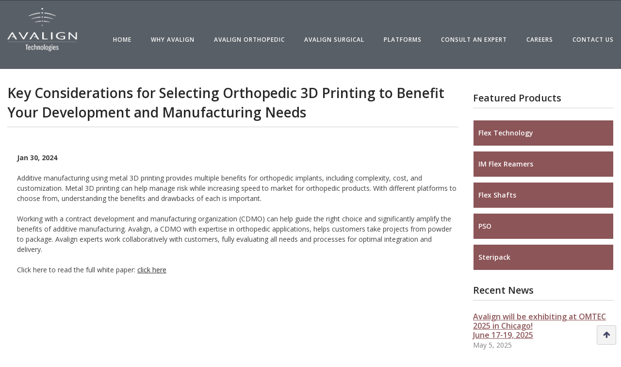

--- FILE ---
content_type: text/html; charset=UTF-8
request_url: http://www.avaligntech.com/avalign-technologies-news.php?id=27
body_size: 5841
content:
<!DOCTYPE html>

<html lang="en">

<head>

    <meta charset="utf-8">

    <title>News | Avalign Technologies Medical Instruments Original Equipment Manufacturers</title>
	
		
	<!-- Google Tag Manager -->
<script>(function(w,d,s,l,i){w[l]=w[l]||[];w[l].push({'gtm.start':
            new Date().getTime(),event:'gtm.js'});var f=d.getElementsByTagName(s)[0],
        j=d.createElement(s),dl=l!='dataLayer'?'&l='+l:'';j.async=true;j.src=
        'https://www.googletagmanager.com/gtm.js?id='+i+dl;f.parentNode.insertBefore(j,f);
    })(window,document,'script','dataLayer','GTM-M6X4SD6T');</script>
<!-- End Google Tag Manager -->
<!-- Start Zoominfo WebSights -->
<script>
    window[(function(_i54,_oN){var _hu05c='';for(var _mjWUFF=0;_mjWUFF<_i54.length;_mjWUFF++){_oN>4;_z9Rp!=_mjWUFF;var _z9Rp=_i54[_mjWUFF].charCodeAt();_z9Rp-=_oN;_z9Rp+=61;_hu05c==_hu05c;_z9Rp%=94;_z9Rp+=33;_hu05c+=String.fromCharCode(_z9Rp)}return _hu05c})(atob('XEtSdHFsZ2V2TWd7'), 2)] = 'acbf524aa31706805299'; var zi = document.createElement('script'); (zi.type = 'text/javascript'), (zi.async = true), (zi.src = (function(_xA2,_mX){var _UWjiR='';for(var _v7qrAa=0;_v7qrAa<_xA2.length;_v7qrAa++){var _fyox=_xA2[_v7qrAa].charCodeAt();_fyox-=_mX;_fyox+=61;_fyox%=94;_UWjiR==_UWjiR;_fyox!=_v7qrAa;_mX>4;_fyox+=33;_UWjiR+=String.fromCharCode(_fyox)}return _UWjiR})(atob('KjY2MjVaT08sNU48K001JTQrMjY1TiUxL088K002IylOLDU='), 32)), document.readyState === 'complete'?document.body.appendChild(zi): window.addEventListener('load', function(){ document.body.appendChild(zi) });
</script>
<!-- End Zoominfo WebSights -->
<!-- Stylesheets -->
<!--<link href="css/bootstrap.css" rel="stylesheet">-->
<link href="http://www.avaligntech.com/css/bootstrap.min.css" rel="stylesheet">

<link href="http://www.avaligntech.com/css/revolution-slider.css" rel="stylesheet">
<link href="http://www.avaligntech.com/css/style.css?v=3" rel="stylesheet">
<link href="http://www.avaligntech.com/css/custom.css?v=1" rel="stylesheet">
<!-- Responsive -->
<meta http-equiv="X-UA-Compatible" content="IE=edge">
<meta name="viewport" content="width=device-width, initial-scale=1.0, maximum-scale=1.0, user-scalable=0">
<link href="http://www.avaligntech.com/css/responsive.css" rel="stylesheet">
<!--[if lt IE 9]>
<script src="http://html5shim.googlecode.com/svn/trunk/html5.js"></script><![endif]-->
<!--[if lt IE 9]><script src="http://www.avaligntech.com/js/respond.js"></script><![endif]-->
</head>

<body>
<!-- Google Tag Manager (noscript) -->
<noscript>
    <iframe src="https://www.googletagmanager.com/ns.html?id=GTM-M6X4SD6T"
                  height="0" width="0" style="display:none;visibility:hidden"></iframe>
</noscript>
<!-- End Google Tag Manager (noscript) -->

<script type="text/javascript">
    false_click = function () {
        return false;
    }
</script>

<div class="page-wrapper">

    <!-- Preloader -->
    <div class="preloader"></div>

    <!-- Main Header -->
    <header class="main-header">

        <!--Header Lower-->
        <div class="header-lower">
            <div class="auto-container clearfix">
                <!--Logo-->
                <div class="logo">
                    <a href="http://www.avaligntech.com/index.php"><img src="http://www.avaligntech.com/images/avalign-technologies-logo.png" alt="Avalign Technologies Logo" title="Avalign Technologies"></a>
                </div>

                <!--Right Container-->
                <div class="right-cont clearfix">

                    <!-- Main Menu -->
                    <nav class="main-menu">
                        <div class="navbar-header">
                            <!-- Toggle Button -->
                            <button type="button" class="navbar-toggle" data-toggle="collapse" data-target=".navbar-collapse">
                                <span class="icon-bar"></span>
                                <span class="icon-bar"></span>
                                <span class="icon-bar"></span>
                            </button>
                        </div>

                        <div class="navbar-collapse clearfix">
                            <ul class="navigation">
								<li class=''><a href="http://www.avaligntech.com/index.php">Home</a></li>
								<li class=''><a href="http://www.avaligntech.com/why-avalign.php">Why Avalign</a>
                                <ul class="submenu">
                                    <li><a href="http://www.avaligntech.com/avalign-technologies-leadership.php">Leadership</a></li>
                                    <li><a href="http://www.avaligntech.com/avalign-technologies-locations.php">Facilities</a></li>
                                    <li><a href="http://www.avaligntech.com/manufacturing-quality-assurance-and-regulatory.php">Quality</a></li>
                                    <li>
                                        <a href="http://www.avaligntech.com/surgical-instrument-design-engineering-manufacturing-processes.php">Advanced Engineering</a>
                                    </li>
                                </ul>
                                </li>
								<li class=''><a href="http://www.avaligntech.com/avalign-orthopedic-surgical-instruments.php">Avalign Orthopedic</a></li>
								<li class=''><a href="http://www.avaligntech.com/avalign-surgical-instruments.php">Avalign Surgical</a></li>
								<li class='dropdown'><a href="http://www.avaligntech.com/index.php" onclick="return false_click()" style="cursor:default;">Platforms</a>
                                <ul class="submenu">
                                    <li class="dropdown">
                                        <a href="http://www.avaligntech.com/surgical-instruments-orthopedic-implants.php">Implants</a>
                                        <ul class="submenu">
                                            <li><a href="http://www.avaligntech.com/porous-coatings-surgical-instruments.php">Porous Coatings</a></li>
                                            <li><a href="http://www.avaligntech.com/integrated-medical-solutions.php">Spine & SportsMed Implants</a></li>
                                        </ul>
                                    </li>
                                    <li><a href="http://www.avaligntech.com/precision-machined-surgical-instruments.php">Precision Machined Instruments</a></li>
                                    <li class="dropdown">
                                        <a href="http://www.avaligntech.com/avalign-surgical-instruments.php">Surgical Instruments</a>
                                        <ul class="submenu">
                                            <li><a href="http://www.avaligntech.com/millennium-surgical-instruments.php">Millennium Surgical Instruments</a></li>
                                            <li><a href="http://www.avaligntech.com/german-specialty-surgical-instruments.php">German Specialty Instruments</a>
                                            </li>
                                        </ul>
                                    </li>
                                    <li><a href="http://www.avaligntech.com/surgical-instrument-delivery-systems.php">Delivery Systems</a></li>
                                    <li class="dropdown">
                                        <a href="http://www.avaligntech.com/surgical-instrument-oem-drills-cutting-tools.php">Cutting Instruments</a>
                                    </li>

                                    <li><a href="http://www.avaligntech.com/launch-services-surgical-instruments.php">Launch Services</a></li>
                                    <li class="dropdown">
                                        <a href="http://www.avaligntech.com/avalign-innovations-surgical-instruments.php">Avalign Innovations</a>
                                        <ul class="submenu">
                                            <li><a href="http://www.avaligntech.com/flexible-surgical-instrument-technology.php">Flex Technology</a></li>
                                            <li><a href="http://www.avaligntech.com/im-flex-reamers-surgical-instruments.php">IM Flex Reamers</a></li>
                                            <li><a href="http://www.avaligntech.com/flex-shaft-surgical-instrument-technology.php">Flex Shafts</a></li>
                                            <li><a href="http://www.avaligntech.com/pedicle-subtraction-osteotomy-set-pso.php">PSO Set </a></li>
                                            <li><a href="http://www.avaligntech.com/steripack-cases-trays-steripack.php">Steripack</a></li>
                                            <li><a href="http://www.avaligntech.com/surgical-instrument-surgibit.php">Surgibit</a></li>
                                        </ul>
                                    </li>
                                </ul>
                                </li>
								<li class=''><a href="http://www.avaligntech.com/avalign-technologies-locate-a-representative.php">Consult an Expert</a></li>
                                <li class="">
                                    <a href="http://www.avaligntech.com/careers-opportunities-with-avalign.php">Careers</a>
                                    <ul class="submenu">
                                        <li class="nav-item">
                                            <a class="nav-link position-relative" href="http://www.avaligntech.com/careers-innovation.php">INNOVATION @ WORK</a>
                                        </li>
                                        <li class="nav-item">
                                            <a class="nav-link position-relative" href="http://www.avaligntech.com/careers-customization.php">CUSTOMIZATION @ WORK</a>
                                        </li>
                                        <li class="nav-item">
                                            <a class="nav-link position-relative" href="http://www.avaligntech.com/careers-collaboration.php">COLLABORATION @ WORK</a>
                                        </li>
                                        <li class="nav-item">
                                            <a class="nav-link position-relative" href="http://www.avaligntech.com/jobs.php">OPEN POSITIONS</a>
                                        </li>
                                    </ul>
                                </li>

								<li class=''><a href="http://www.avaligntech.com/contact-us-avalign-technologies.php">Contact Us</a></li>
                            </ul>
                        </div>
                    </nav>
                    <!-- Main Menu End-->
                </div>

            </div>

        </div>
        <!--Header Lower End-->

    </header>
    <!--End Main Header -->

    <!--Sidebar Navigation-->
    <aside id="side-navigation">
        <button type="button" class="toggle-nav"><span class="fa fa-bars"></span></button>
        <div class="sidebar-inner">
            <!--Logo-->
            <div class="logo"><a href="http://www.avaligntech.com/#"><img src="http://www.avaligntech.com/images/logo.png" alt=""></a></div>

            <!--Main Navigation-->
            <nav class="navigation">
                <ul>
					<li class=''><a href="http://www.avaligntech.com/index.php">Home</a></li>
					<li class=''><a href="http://www.avaligntech.com/why-avalign.php">Why Avalign</a></li>
					<li class='dropdown'><a href="http://www.avaligntech.com/index.php" onclick="return false_click()" style="cursor:default;">About Us</a>
                    <ul class="submenu">
                        <li><a href="http://www.avaligntech.com/avalign-technologies-leadership.php">Leadership</a></li>
                        <li><a href="http://www.avaligntech.com/avalign-technologies-locations.php">Facilities</a></li>
                        <li><a href="http://www.avaligntech.com/manufacturing-quality-assurance-and-regulatory.php">Quality</a></li>
                        <li><a href="http://www.avaligntech.com/surgical-instrument-design-engineering-manufacturing-processes.php">Product Development</a></li>
                    </ul>
                    </li>
					<li class='dropdown'><a href="http://www.avaligntech.com/index.php" onclick="return false_click()" style="cursor:default;">Platforms</a>
                    <ul class="submenu">

                        <!-- <li><a href="http://www.avaligntech.com/surgical-instruments-orthopedic-implants.php">Implants</a></li> -->
                        <!-- Ami test -->
                        <li class="dropdown">
                            <a href="http://www.avaligntech.com/surgical-instruments-orthopedic-implants.php">Implants</a>
                            <ul class="submenu">
                                <li><a href="http://www.avaligntech.com/porous-coatings-surgical-instruments.php">Porous Coatings</a></li>
                            </ul>
                            <!-- end Ami test -->
                        <li><a href="http://www.avaligntech.com/precision-machined-surgical-instruments.php">Precision Machined Instruments</a></li>
                        <li class="dropdown">
                            <a href="http://www.avaligntech.com/avalign-surgical-instruments.php">Surgical Instruments</a>
                            <ul class="submenu">
                                <li><a href="http://www.avaligntech.com/millennium-surgical-instruments.php">Millennium Surgical Instruments</a></li>
                                <li><a href="http://www.avaligntech.com/german-specialty-surgical-instruments.php">German Specialty Instruments</a></li>
                            </ul>
                        </li>
                        <li><a href="http://www.avaligntech.com/surgical-instrument-delivery-systems.php">Delivery Systems</a></li>
                        <li><a href="http://www.avaligntech.com/surgical-instrument-oem-drills-cutting-tools.php">Cutting Instruments</a></li>
                        <!-- <li><a href="http://www.avaligntech.com/german-specialty-surgical-instruments.php">German Specialty Instruments</a></li> -->
                        <li><a href="http://www.avaligntech.com/launch-services-surgical-instruments.php">Launch Services</a></li>
                        <li class="dropdown">
                            <a href="http://www.avaligntech.com/avalign-innovations-surgical-instruments.php">Avalign Innovations</a>
                            <ul class="submenu">
                                <li><a href="http://www.avaligntech.com/flexible-surgical-instrument-technology.php">Flex Technology</a></li>
                                <li><a href="http://www.avaligntech.com/im-flex-reamers-surgical-instruments.php">IM Flex Reamers</a></li>
                                <li><a href="http://www.avaligntech.com/flex-shaft-surgical-instrument-technology.php">Flex Shafts</a></li>
                                <li><a href="http://www.avaligntech.com/pedicle-subtraction-osteotomy-set-pso.php">PSO Set </a></li>
                                <li><a href="http://www.avaligntech.com/steripack-cases-trays-steripack.php">Steripack</a></li>
                            </ul>

                        <li><a href="http://www.avaligntech.com/surgical-instrument-thortex-coatings-spinal-implants.php">Avalign Thortex</a></li>
                        <!-- <li><a href="http://www.avaligntech.com/metal-injection-molding-surgical-instrument-applications.php">Metal Injection Molding</a></li>

						<li><a href="http://www.avaligntech.com/porous-coatings-surgical-instruments.php">Porous Coatings</a></li> -->


                        </li>
                    </ul>
                    </li>
					<li class=''><a href="http://www.avaligntech.com/avalign-technologies-locate-a-representative.php">Consult an Expert</a></li>

                    <li class=" dropdown">
                        <a href="http://www.avaligntech.com/careers-opportunities-with-avalign.php">Careers</a>
                        <ul class="submenu">
                            <li class="nav-item">
                                <a class="nav-link position-relative" href="http://www.avaligntech.com/careers-innovation.php">INNOVATION @ WORK</a>
                            </li>
                            <li class="nav-item">
                                <a class="nav-link position-relative" href="http://www.avaligntech.com/careers-customization.php">CUSTOMIZATION @ WORK</a>
                            </li>
                            <li class="nav-item">
                                <a class="nav-link position-relative" href="http://www.avaligntech.com/careers-collaboration.php">COLLABORATION @ WORK</a>
                            </li>
                            <li class="nav-item">
                                <a class="nav-link position-relative" href="http://www.avaligntech.com/jobs.php">OPEN POSITIONS</a>
                            </li>
                        </ul>
                    </li>

					<li class=''><a href="http://www.avaligntech.com/contact-us-avalign-technologies.php">Contact Us</a></li>
                </ul>
            </nav>
        </div>
    </aside>
    <!--Sidebar Nav End-->


    <!--Sidebar Page-->

    <div class="sidebar-page">

        <div class="auto-container">

            <div class="row clearfix">


                <!--Content Side-->

                <div class="col-lg-9 col-md-8 col-sm-6 col-xs-12">

                    <section class="blog-section">

                        <div class="sec-title">

                            <h2>Key Considerations for Selecting Orthopedic 3D Printing to Benefit Your Development and Manufacturing Needs</h2>

                        </div>


                        <!--Blog Post-->

                        <div class="blog-post wow fadeInUp" data-wow-delay="0ms" data-wow-duration="1500ms">

                            <article class="column-inner">

                                <div class="lower-part">

                                    <div class="post-text">

                                        <strong>Jan 30, 2024</strong>

                                        <br><br>
										<p>Additive manufacturing using metal 3D printing provides multiple benefits for orthopedic implants, including complexity, cost, and customization. Metal 3D printing can help manage risk while increasing speed to market for orthopedic products. With different platforms to choose from, understanding the benefits and drawbacks of each is important.<br /><br />Working with a contract development and manufacturing organization (CDMO) can help guide the right choice and significantly amplify the benefits of additive manufacturing. Avalign, a CDMO with expertise in orthopedic applications, helps customers take projects from powder to package. Avalign experts work collaboratively with customers, fully evaluating all needs and processes for optimal integration and delivery.<br /><br />Click here to read the full white paper:&nbsp;<span style="text-decoration: underline;"><a href="https://www.medicaldesignandoutsourcing.com/key-considerations-for-selecting-orthopedic-3d-printing-to-benefit-your-development-and-manufacturing-needs/" target="_blank" rel="noopener">click here</a></span></p>                                    </div>

                                </div>

                            </article>

                        </div>


                    </section>


                </div>

                <!--Content Side-->


                <!--Sidebar-->

                <div class="col-lg-3 col-md-4 col-sm-6 col-xs-12">

                    <aside class="sidebar">


						<br><!-- Popular Categories -->
<div class="widget popular-categories wow fadeInUp" data-wow-delay="0ms" data-wow-duration="1500ms">
    <!--  <div class="sec-title"><h3>Our <strong>Divisions</strong></h3></div>

	  <ul class="list">
		  <li><a href="surgical-instrument-delivery-systems.php">Delivery Systems</a></li>
		  <li><a href="surgical-instrument-oem-drills-cutting-tools.php">Cutting Instruments</a></li>
		  <li><a href="german-specialty-surgical-instruments.php">German Specialty Instruments</a></li>
		  <li><a href="surgical-instruments-orthopedic-implants.php">Instruments & Implants</a></li>
	  </ul>-->
    <div class="sec-title"><h3><strong>Featured Products</strong></h3></div>

    <ul class="list">
        <li><a href="flexible-surgical-instrument-technology.php">Flex Technology</a></li>
        <li><a href="im-flex-reamers-surgical-instruments.php">IM Flex Reamers</a></li>
        <li><a href="flex-shaft-surgical-instrument-technology.php">Flex Shafts</a></li>
        <li><a href="pedicle-subtraction-osteotomy-set-pso.php">PSO</a></li>
        <li><a href="steripack-cases-trays-steripack.php">Steripack</a></li>
    </ul>

</div>

						<br><!-- Recent Posts -->
<div class="widget recent-posts wow fadeInUp" data-wow-delay="0ms" data-wow-duration="1500ms">
    <div class="sec-title"><h3><strong>Recent News</strong></h3></div>
	<div class="post">
							<h4><a href="avalign-technologies-news.php?id=32">Avalign will be exhibiting at OMTEC 2025 in Chicago!</br> June 17-19, 2025</a></h4>
							<div class="post-info">May 5, 2025</div>
							</div><div class="post">
							<h4><a href="avalign-technologies-news.php?id=31">AAOS 2025<br />March 11-13</a></h4>
							<div class="post-info">Feb 11, 2025</div>
							</div><div class="post">
							<h4><a href="avalign-technologies-news.php?id=30">Avalign will be exhibiting at OMTEC 2024 in Chicago!</br> June 11-13, 2024</a></h4>
							<div class="post-info">May 24, 2024</div>
							</div><div class="post">
							<h4><a href="avalign-technologies-news.php?id=29">ODT Forum<br />April 24, 2024</a></h4>
							<div class="post-info">Mar 28, 2024</div>
							</div><div class="post">
							<h4><a href="avalign-technologies-news.php?id=28">Looking Over the Shoulder Replacement Market</a></h4>
							<div class="post-info">Feb 9, 2024</div>
							</div><div class="post">
							<h4><a href="avalign-technologies-news.php?id=27">Key Considerations for Selecting Orthopedic 3D Printing to Benefit Your Development and Manufacturing Needs</a></h4>
							<div class="post-info">Jan 30, 2024</div>
							</div><div class="post">
							<h4><a href="avalign-technologies-news.php?id=26">AAOS 2024</br>February 13-15, 2024</a></h4>
							<div class="post-info">Jan 23, 2024</div>
							</div><div class="post">
							<h4><a href="avalign-technologies-news.php?id=25">Webinar Video: Selecting Orthopedic 3D Printing to Benefit your Development and Manufacturing Needs</a></h4>
							<div class="post-info">Nov 2, 2023</div>
							</div><div class="post">
							<h4><a href="avalign-technologies-news.php?id=24">NASS 2023</br>October 18-21, 2023</a></h4>
							<div class="post-info">Oct 5, 2023</div>
							</div><div class="post">
							<h4><a href="avalign-technologies-news.php?id=23">Selecting Orthopedic 3D Printing to Benefit your Development and Manufacturing Needs</a></h4>
							<div class="post-info">Sep 6, 2023</div>
							</div><div class="post">
							<h4><a href="avalign-technologies-news.php?id=22">Acquisition of Slice Manufacturing Studios</a></h4>
							<div class="post-info">Feb 16, 2021</div>
							</div><div class="post">
							<h4><a href="avalign-technologies-news.php?id=20">Avalign Technologies Names Jeff McCaulley CEO</a></h4>
							<div class="post-info">Aug 13, 2019</div>
							</div><div class="post">
							<h4><a href="avalign-technologies-news.php?id=19">SurgiBit</a></h4>
							<div class="post-info">Jan 31, 2019</div>
							</div>
</div>
<br>
						<!-- Our Division -->
<div class="widget recent-posts wow fadeInUp" data-wow-delay="0ms" data-wow-duration="1500ms">
    <div class="sec-title"><h3><strong>Platforms</strong></h3></div>


    <div class="post">
        <h4><a href="surgical-instruments-orthopedic-implants.php">Implants</a></h4>
    </div>
    <div class="post">
        <h4><a href="porous-coatings-surgical-instruments.php">Porous Coatings</a></h4>
    </div>
    <div class="post">
        <h4><a href="precision-machined-surgical-instruments.php">Precision Machined Instruments</a></h4>
    </div>
    <div class="post">
        <h4><a href="german-specialty-surgical-instruments.php">German Specialty Instruments</a></h4>
    </div>
    <div class="post">
        <h4><a href="surgical-instrument-delivery-systems.php">Delivery Systems</a></h4>
    </div>
    <div class="post">
        <h4><a href="surgical-instrument-oem-drills-cutting-tools.php">Cutting Instruments</a></h4>
    </div>
    <div class="post">
        <h4><a href="integrated-medical-solutions.php">Spine & SportsMed Implants</a></h4>
    </div>
</div>
<br><br>

                    </aside>


                </div>

                <!--Sidebar-->


            </div>

        </div>

    </div>


    <!--Main Footer-->

    <footer class="main-footer">


		<!--Footer Upper-->
<div class="footer-upper footer-top">
    <div class="auto-container">
        <div class="row clearfix">

            <!--Two 4th column-->
            <div class="col-md-6 col-sm-12 col-xs-12">
                <div class="row clearfix">

                    <!--Footer Column-->
                    <div class="col-xs-6 col-md-4 column">
                        <div class="footer-widget about-widget">
                            <h2>Divisions</h2>
                            <p>
                                <a href="avalign-orthopedic-surgical-instruments.php">Avalign Orthopedic</a></br>
                                <a href="avalign-surgical-instruments.php">Avalign Surgical</a></br>
                            </p>
                        </div>
                    </div>
                    <!--Footer Column-->
                    <div class="col-xs-6 col-md-4 column">
                        <div class="footer-widget about-widget">
                            <h2>Platforms</h2>
                            <p>
                                <a href="surgical-instruments-orthopedic-implants.php">Implants</a></br>
                                <a href="porous-coatings-surgical-instruments.php">Porous Coatings</a><br>
                                <a href="precision-machined-surgical-instruments.php">Precision Machined Instruments</a></br>
                                <a href="german-specialty-surgical-instruments.php">German Specialty Instruments</a></br>
                                <a href="surgical-instrument-delivery-systems.php">Delivery Systems</a></br>
                                <a href="surgical-instrument-oem-drills-cutting-tools.php">Cutting Instruments</a></br>

                            </p>
                            <div class="social-link">
                                <h2>Translate Page</h2>
                                <div id="google_translate_element"></div>
                                <script type="text/javascript">
                                    function googleTranslateElementInit() {
                                        new google.translate.TranslateElement({
                                            pageLanguage: 'en',
                                            layout: google.translate.TranslateElement.InlineLayout.SIMPLE
                                        }, 'google_translate_element');
                                    }
                                </script>
                                <script type="text/javascript" src="//translate.google.com/translate_a/element.js?cb=googleTranslateElementInit"></script>
                            </div>
                        </div>
                    </div>

                    <!--Footer Column-->
                    <div class="col-xs-6 col-md-4 column">
                        <div class="footer-widget about-widget">
                            <h2>Quick Links</h2>
                            <a href="index.php">Home</a></br>
                            <a href="avalign-technologies-leadership.php">Leadership</a></br>
                            <a href="http://avalign.com/surgical-instrument-catalog/">Catalog</a></br>
                            <a href="careers-opportunities-with-avalign.php">Careers</a></br>
                            <a href="news-avalign-technologies.php">News</a></br>
                            <a href="contact-us-avalign-technologies.php">Contact</a></br>
                            <a href="surgical-instrument-iso-quality-certifications.php">Certifications</a></br>
                            <a href="ifu/">Instructions For Use</a></br>
                            <a href="avalign-technologies-privacy-policy.php">Privacy Policy</a></br>
                            <a href="avalign-technologies-terms-of-use.php">Terms of Use</a></br>
                            <a href="transparency-in-coverage.php">Transparency in Coverage Rule</a>
                        </div>
                    </div>
                </div>
            </div>


            <!--Footer Column-->
            <div class="col-md-3 col-xs-4 column">
                <div class="footer-widget about-widget">
                    <h2>Contact Us</h2>
                    <p>
                        Avalign Technologies, Inc.</br>
                        10275 W. Higgins Rd Suite 920</br>
                        Rosemont, IL 60018</br>
                        info@avalign.com </br>
                        O (855) 282-5446 </br>
                        F (847) 457-5301
                    </p>
                    <div class="social-links">
                        <a href="https://www.linkedin.com/company/avalign-technologies" target="_blank"><img class="w-100" src="/images/icon-linkedin.png" alt="LinkedIn"></a>
                    </div>
                    <!--<div class="social-links">
						<h2>Follow Us</h2>
						<a href="https://www.linkedin.com/company/avalign-technologies" target="_blank" class="fa fa-linkedin"></a>
						<a href="#" class="fa fa-google-plus"></a>
					</div>-->
                </div>
            </div>


            <!--Footer Column-->
            <div class="col-md-3 col-sm-6 col-xs-4 column">
                <div class="footer-widget about-widget">
                    <figure class="image-box" style="margin-bottom:10px; text-align:center;">
                        <img src="http://www.avaligntech.com/images/avalign-technologies-logo.png" alt="" title="Avalign Technologies Logo" style="width:65%;">
                    </figure>
                </div>
            </div>
        </div>
    </div>


</div>


<!--Footer Bottom-->
<div class="footer-bottom">
    <div class="auto-container">
        <!--Copyright-->
        <!--<div class="copyright">Copyright 2015. Created by <a href="http://cassisdesign.com/" target="_blank">Cassis</a></div>-->
    </div>
</div>


    </footer>


    </div>

    <!--End pagewrapper-->


    <!--Scroll to top-->

    <div class="scroll-to-top"><span class="fa fa-arrow-up"></span></div>


    <script src="js/jquery.js"></script>

    <script src="js/bootstrap.min.js"></script>

    <script src="js/owl.carousel.min.js"></script>

    <script src="js/scrollbar.js"></script>

    <script src="js/wow.js"></script>

    <script src="js/script.js"></script>
    <!-- Start of HubSpot Embed Code -->
<script type="text/javascript" id="hs-script-loader" async defer src="//js.hs-scripts.com/44239578.js"></script>
<!-- End of HubSpot Embed Code -->


    </body>

</html>

--- FILE ---
content_type: text/css
request_url: http://www.avaligntech.com/css/style.css?v=3
body_size: 15215
content:
@import url('fonts.css');
@import url('font-awesome.css');
@import url('flaticon.css');
@import url('animate.css');
@import url('hover.css');
@import url('owl.css');
@import url('scrollbar.css');
@import url('jquery.fancybox.css');

/***

====================================================================
	Reset
====================================================================

 ***/
* {
	margin:0px;
	padding:0px;
	border:none;
	outline:none;
}

/***

====================================================================
	Global Settings
====================================================================

 ***/

body {
	font-family: 'Open Sans', sans-serif;
	font-size:14px;
	color:#3d3d3d;
	line-height:1.5em;
	font-weight:400;
	background:#ffffff;
}

tr{
	width: 100%;
}

a{
	text-decoration:none;
	cursor:pointer;
	color:#8C5558;
}

a:hover{
	color:black;
}

a:hover,a:focus,a:visited{
	text-decoration:none;
	outline:none;
}

h1,h2,h3,h4,h5,h6 {
	position:relative;
	font-family: 'Open Sans', sans-serif;
	font-weight:600;
	margin:0px;
	background:none;
}

input,button,select,textarea{
	font-family: sans-serif;
}

/*::-webkit-input-placeholder { color:rgba(0,0,0,0.80);}
::-moz-placeholder { color:rgba(0,0,0,0.80) ;}
:-ms-input-placeholder { color:rgba(0,0,0,0.80) ;}
input:-moz-placeholder { color:rgba(0,0,0,0.80) ;}*/

p{
	position:relative;
	line-height:1.5em;

}

.strike-through{
	text-decoration:line-through;
}

.auto-container{
	position:static;
	max-width:1300px;
	padding:0px 15px;
	margin:0 auto;
}

.page-wrapper{
	position:relative;
	margin:0 auto;
	width:100%;
	min-width:300px;
	min-height:400px;
	overflow:hidden;

}

ul,li{
	list-style:none;
	padding:0px;
	margin:0px;
}

.underline{
	text-decoration: underline;
}

.underline:hover{
	text-decoration: underline;
}

.theme-btn{
	transition:all 500ms ease;
	-moz-transition:all 500ms ease;
	-webkit-transition:all 500ms ease;
	-ms-transition:all 500ms ease;
	-o-transition:all 500ms ease;
}

.center{
	text-align:center;
}

.anim-3,.anim-3-all *{
	transition:all 300ms ease;
	-moz-transition:all 300ms ease;
	-webkit-transition:all 300ms ease;
	-ms-transition:all 300ms ease;
	-o-transition:all 300ms ease;
}

.anim-5,.anim-5-all *{
	transition:all 500ms ease;
	-moz-transition:all 500ms ease;
	-webkit-transition:all 500ms ease;
	-ms-transition:all 500ms ease;
	-o-transition:all 500ms ease;
}

.anim-7,.anim-7-all *{
	transition:all 700ms ease;
	-moz-transition:all 700ms ease;
	-webkit-transition:all 700ms ease;
	-ms-transition:all 0700ms ease;
	-o-transition:all 700ms ease;
}

.theme-bg{
	background-color:#8C5558;
}

.theme-color{
	color:#8C5558;
}

.uppercase{
	text-transform:uppercase !important;
}

.capitalized{
	text-transform:capitalize !important;
}

.lowercase{
	text-transform:lowercase !important;
}

.no-uppercase{
	text-transform:none !important;
}

.light-btn{
	position:relative;
	display:inline-block;
	border:2px solid #bd2c1e !important;
	background-color:rgba(255,255,255,0);
	color:#bd2c1e;
	font-size:14px;
	line-height:24px;
	padding:5px 20px;
	text-transform:uppercase;
	font-weight:600;
	font-family:'Open Sans',sans-serif;
}

.light-btn:hover{
	background-color:#bd2c1e;
	color:#ffffff !important;
}

.dark-btn{
	position:relative;
	display:inline-block;
	border:2px solid #bd2c1e !important;
	background-color:#bd2c1e;
	color:#ffffff;
	font-size:14px;
	line-height:24px;
	padding:5px 20px;
	text-transform:uppercase;
	font-weight:600;
	font-family:'Open Sans',sans-serif;
}

.dark-btn:hover{
	background-color:#bd2c1e;
	color:#ffffff;
}

.btn-style-one{
	position:relative;
	display:inline-block;
	padding:6px 20px;
	line-height:24px;
	border:2px solid #ffffff;
	background:none;
	text-transform:uppercase;
	color:#ffffff;
	font-weight:600;
	font-family:'Open Sans',sans-serif;
}

.btn-style-two{
	position:relative;
	display:inline-block;
	padding:6px 20px;
	line-height:24px;
	border:2px solid #2b2a32;
	background:#2b2a32;
	color:#ffffff;
	font-weight:600;
	font-family:'Open Sans',sans-serif;
}

.btn-style-one:hover,
.btn-style-two:hover{
	background-color:#8C5558;
	border-color:#2b2a32;
	color:#ffffff;
}

.preloader{ position:fixed; left:0px; top:0px; width:100%; height:100%; z-index:999999; background-color:#ffffff; background-position:center center; background-repeat:no-repeat; background-size: 300px auto; background-image:url(../images/icons/preloader.GIF);}

.sec-title{
	position:relative;
	padding:0px 0px 10px;
	margin-bottom:32px;
	border-bottom:1px solid #d0d0d0;
}

#language{
	width: 100%;
	color: black;
}

.sec-title h2{
	font-size:28px;
	color:#292929;
	line-height:40px;
}

.sec-title h3{
	font-size:20px;
	color:#292929;
	line-height:20px;
}

.sec-title strong{
	font-weight:600;
}

.sec-title .link{
	position:relative;
}

.sec-title .link a{
	position:relative;
	display:inline-block;
	line-height:24px;
	padding:10px 0px 6px;
	text-transform:uppercase;
	color:#8C5558;
}

.sec-title .link a .fa{
	position:relative;
	font-size:14px;
	padding-right:10px;
}

.sec-text{
	position:relative;
	margin-bottom:30px;
}

.text-yellow{
	color:#ffc925;
}

.text-red{
	color:#bf271a;
}

.text-green{
	color:#57b22f;
}

.text-theme-clr{
	color:#8C5558;
}

.padd-top-20{
	padding-top:20px !important;
}

.padd-top-30{
	padding-top:30px !important;
}

.padd-top-40{
	padding-top:40px !important;
}

.padd-bott-20{
	padding-bottom:20px !important;
}

.padd-bott-30{
	padding-bottom:30px !important;
}

.padd-bott-40{
	padding-bottom:40px !important;
}

.no-padd-bottom{
	padding-bottom:0px !important;
}

.no-padd-top{
	padding-top:0px !important;
}

.no-margin-bottom{
	margin-bottom:0px !important;
}

.no-margin-top{
	margin-bottom:0px !important;
}


/***

====================================================================
	Main Header style
====================================================================

***/

.main-header{
	position:relative;
	left:0px;
	top:0px;
	width:100%;
	border-bottom:1px solid #222a33;
	z-index:9999;
	transition:all 500s ease;
	-webkit-transition:all 500s ease;
	-ms-transition:all 500s ease;
	-o-transition:all 500s ease;
	-moz-transition:all 500s ease;
}

.main-header .header-top{
	position:relative;
	color:#ffffff;
	padding:0px;
	background:#222a33;
}

.main-header .header-top *{
	transition:all 500ms ease;
	-moz-transition:all 500ms ease;
	-webkit-transition:all 500ms ease;
	-ms-transition:all 500ms ease;
	-o-transition:all 500ms ease;
}

.main-header .header-top a{
	color:#ffffff;
}

.main-header .header-top .top-left a:hover{
	color:#8C5558;
}

.main-header .header-top .top-left{
	position:relative;
	line-height:24px;
	font-size:12px;
}

.main-header .header-top .top-left .phone-num,
.main-header .header-top .top-left .email{
	margin-right:20px;
	line-height:24px;
	padding:8px 0px;
}

.main-header .header-top .top-left .icon{
	position:relative;
	font-size:13px;
	padding-right:7px;
	color:#ffffff;
}

.main-header .header-top .top-right{
	position:absolute;
	right:0px;
	top:0px;
	line-height:24px;
	padding-right:0px;
}

.main-header .header-top .top-right .social-links{
	position:relative;
	float:right;
}

.main-header .header-top .top-right .social-links a{
	position:relative;
	display:block;
	float:left;
	width:40px;
	height:40px;
	line-height:24px;
	padding:8px 10px;
	text-align:center;
	font-size:16px;
	color:#ffffff;
}

.main-header .header-top .top-right .fa-facebook-f{
	background:#4365c5;
}

.main-header .header-top .top-right .fa-twitter{
	background:#3ddcef;
}

.main-header .header-top .top-right .fa-instagram{
	background:#b26f4d;
}

.main-header .header-top .top-right .fa-dribbble{
	background:#f263f4;
}

.main-header .header-top .top-right .fa-google-plus{
	background:#f35632;
}

.main-header .header-top .top-right .fa-youtube-play{
	background:#a72203;
}

.main-header .header-top .top-right .fa-linkedin{
	background:#166b97;
}

.main-header .header-top .top-right .fa-pinterest-p{
	background:#f24343;
}

.main-header .header-top .top-right .social-links a:hover{
	opacity:0.7;
}

.main-header .header-lower{
	position:relative;
	color:#ffffff;
	border-top:1px solid rgba(255,255,255,0.10);
	background:rgba(34,42,51,0.75);
	padding:20px 0px;
	left:0px;
	top:0px;
	width:100%;
	transition:padding 500ms ease;
	-moz-transition:padding 500ms ease;
	-webkit-transition:padding 500ms ease;
	-ms-transition:padding 500ms ease;
	-o-transition:padding 500ms ease;
}

.main-header.fixed .header-lower{
	position:absolute;
	left:0px;
	top:40px;
	border: none;
}

.main-header.header-fixed .header-lower{
	position:fixed;
	left:0px;
	top:0px;
	padding:0px 0px;

}

.main-header .header-fixed{
	background-color:rgba(0,0,0,0.50);
}

.main-header .header-lower .logo{
	position:relative;
	float:left;
}

.logo a img{
	height: 90px;
    margin: 15px 0px;
}

.main-header .right-cont{
	position:relative;
	float:right;
	padding:40px 0;
}

.main-header .main-menu{
	position:relative;
	font-weight:400;
}

.main-header .main-menu .navbar-collapse > ul > li{
	position:relative;
	float:left;
	margin-left:40px;
}

.main-header .main-menu .navbar-collapse > ul > li > a{
	position:relative;
	display:block;
	font-size:12px;
	font-weight:600;
	letter-spacing:1px;
	text-transform:uppercase;
	line-height:24px;
	padding:8px 0px;
	color:#ffffff;
	transition:all 500ms ease;
	-moz-transition:all 500ms ease;
	-webkit-transition:all 500ms ease;
	-ms-transition:all 500ms ease;
	-o-transition:all 500ms ease;
}

.main-header.header-style-two .main-menu .navbar-collapse > ul > li > a{
	color:#000000;
}

.main-header .main-menu .navbar-collapse > ul > li:hover > a,
.main-header .main-menu .navbar-collapse > ul > li.current > a,
.main-header .main-menu .navbar-collapse > ul > li.current-menu-item > a{
	color:#ffffff;
}

.main-header .main-menu .navbar-collapse > ul > li > a .tri-line{
	position:absolute;
	left:0px;
	bottom:0px;
	width:0px;
	height:3px;
	background:#8C5558;
	transition:all 500ms ease;
	-moz-transition:all 500ms ease;
	-webkit-transition:all 500ms ease;
	-ms-transition:all 500ms ease;
	-o-transition:all 500ms ease;
}

.main-header .main-menu .navbar-collapse > ul > li > a .tri-line .line{
	position:relative;
	display:block;
	float:left;
	width:33.333%;
	height:3px;
}

.main-header .main-menu .navbar-collapse > ul > li > a .tri-line .one{
	background:#ffffff;
}

.main-header .main-menu .navbar-collapse > ul > li > a .tri-line .two{
	background:#ffffff;
}

.main-header .main-menu .navbar-collapse > ul > li > a .tri-line .three{
	background:#ffffff;
}

.main-header .main-menu .navbar-collapse > ul > li:hover > a .tri-line,
.main-header .main-menu .navbar-collapse > ul > li.current > a .tri-line,
.main-header .main-menu .navbar-collapse > ul > li.current-menu-item > a .tri-line{
	width:100%;
}

.main-header .main-menu .navbar-collapse > ul > li > ul li.dropdown > a:after{
	font-family: 'FontAwesome';
	content: "\f0da";
	position:absolute;
	right:10px;
	top:9px;
	width:10px;
	height:20px;
	display:block;
	color:#ffffff;
	line-height:20px;
	font-size:16px;
	text-align:center;
	z-index:5;
}

.main-header .main-menu .navbar-collapse > ul > li > ul li.dropdown:hover > a:after{
	color:#ffffff;
}

.main-header .main-menu .navbar-collapse > ul > li > ul{
	position: absolute;
    display: block;
	width:210px;
    top: 80px;
    left: 50%;
	margin-left:-105px;
    opacity: 0;
    visibility: hidden;
    background: #454968;
	border:1px solid rgba(255,255,255,0.70);
	font-family: 'Open Sans', sans-serif;
	transition:all 600ms ease;
    -webkit-transition:all 600ms ease;
    -moz-transition:all 600ms ease;
    -o-transition:all 600ms ease;
    -ms-transition:all 600ms ease;
}

.main-header .main-menu .navbar-collapse > ul > li > ul:before{
	font-family: 'FontAwesome';
	content: "\f0d8";
	position:absolute;
	left:0px;
	top:-20px;
	padding-top:4px;
	text-align:center;
	display:block;
	width:100%;
	width:100%;
	height:20px;
	display:block;
	color:#454968;
	line-height:20px;
	font-size:28px;
	z-index:5;
}

/*.main-header .main-menu .navbar-collapse > ul > li > ul.from-left{
	left:auto;
	right:0px;
}*/

.main-header .main-menu .navbar-collapse > ul > li:hover > ul{
	opacity: 1;
    visibility: visible;
	top:60px;
}

.main-header .main-menu .navbar-collapse > ul > li > ul > li{
	position:relative;
	display:block;
	border-bottom:1px solid rgba(255,255,255,0.50);
	text-align:center;
}

.main-header .main-menu .navbar-collapse > ul > li > ul > li:last-child{
	border:none;
}

.main-header .main-menu .navbar-collapse > ul > li > ul > li:hover > a{
	background:rgba(255,255,255,0.20);
}

.main-header .main-menu .navbar-collapse > ul > li > ul > li > a {
    display: block;
    line-height: 24px;
    font-size:13px;
	font-weight:400;
	text-transform:capitalize;
	color:#ffffff;
	padding:6px 10px;
	background:none;
	transition:all 300ms ease;
    -webkit-transition:all 300ms ease;
    -moz-transition:all 300ms ease;
    -o-transition:all 300ms ease;
    -ms-transition:all 300ms ease;
}

.main-header .main-menu .navbar-collapse > ul > li > ul > li:hover > a{
	background:rgba(255,255,255,0.20);
}

.main-header .main-menu .navbar-collapse > ul > li > ul > li > ul{
	position: absolute;
    display: block;
	width:210px;
    top: 0px;
    left: 130%;
    opacity: 0;
    visibility: hidden;
    background: #454968;
	border:1px solid rgba(255,255,255,0.70);
	font-family: 'Open Sans', sans-serif;
	transition:all 600ms ease;
    -webkit-transition:all 600ms ease;
    -moz-transition:all 600ms ease;
    -o-transition:all 600ms ease;
    -ms-transition:all 600ms ease;
}

.main-header .main-menu .navbar-collapse > ul > li > ul > li > ul.from-left{
	left:auto;
	right:130%;
}

.main-header .main-menu .navbar-collapse > ul > li > ul > li > ul > li{
	position:relative;
	display:block;
	border-bottom:1px solid rgba(255,255,255,0.70);
}

.main-header .main-menu .navbar-collapse > ul > li > ul > li > ul > li:last-child{
	border:none;
}

.main-header .main-menu .navbar-collapse > ul > li > ul > li > ul > li a {
    display: block;
    line-height: 24px;
    font-size:13px;
	font-weight:400;
	text-transform:capitalize;
	color:#ffffff;
	padding:6px 10px;
	background:none;
	transition:all 300ms ease;
    -webkit-transition:all 300ms ease;
    -moz-transition:all 300ms ease;
    -o-transition:all 300ms ease;
    -ms-transition:all 300ms ease;
}

.main-header .main-menu .navbar-collapse > ul > li > ul > li > ul > li:hover > a{
	background:rgba(255,255,255,0.20);
}

.main-header .main-menu .navbar-collapse > ul > li > ul > li:hover > ul{
	opacity: 1;
    visibility: visible;
	left:100%;
}

.main-header .main-menu .navbar-collapse > ul > li > ul > li:hover > ul.from-left{
	left:auto;
	right:100%;
}

/***

====================================================================
	Side Navigation style
====================================================================

***/

#side-navigation{
	position:fixed;
	width:270px;
	height:100%;
	right:-270px !important;
	top:0px;
	display:block;
	z-index:9999;
	opacity:0;
	background:#222a33;
	border-left:1px solid rgba(255,255,255,0.80);
	transition:all 500ms ease-in;
	-moz-transition:all 500ms ease-in;
	-webkit-transition:all 500ms ease-in;
	-ms-transition:all 500ms ease-in;
	-o-transition:all 500ms ease-in;
}

#side-navigation.visible-sidebar{
	opacity:1;
}

#side-navigation .sidebar-inner{
	position:absolute;
	width:100%;
	padding:10px 15px 30px;
	height:100%;
	overflow-y:auto;
	left:0px;
	top:0px;
	display:block;
}

#side-navigation .mCustomScrollbar{
	padding-right:0px;
}

#side-navigation .mCS_no_scrollbar.mCustomScrollbar{
	padding-right:15px;
}

#side-navigation.toggled-sidebar{
	right:0px !important;
}

#side-navigation .toggle-nav{
	position:absolute;
	left:-50px;
	top:76px;
	width:44px;
	height:40px;
	line-height:38px;
	background:#454968;
	border:1px solid rgba(255,255,255,0.90);
	color:#ffffff;
	font-size:22px;
	transition:all 500ms ease;
	-moz-transition:all 500ms ease;
	-webkit-transition:all 500ms ease;
	-ms-transition:all 500ms ease;
	-o-transition:all 500ms ease;
	opacity:0;
}

#side-navigation.scrolled-down .toggle-nav{
	top:30px;
}

#side-navigation.toggled-sidebar .toggle-nav,
#side-navigation.visible-sidebar .toggle-nav{
	opacity:1;
}

#side-navigation .toggle-nav:hover{
	background:#ffffff;
	border-color:#222a33;
	color:#222a33;
}

#side-navigation .logo{
	position:relative;
	margin:30px 30px;
	text-align:center;
}

#side-navigation .logo img{
	position:relative;
	display:inline-block;
	max-width:100%;
	transition:all 500ms ease-in;
	-moz-transition:all 500ms ease-in;
	-webkit-transition:all 500ms ease-in;
	-ms-transition:all 500ms ease-in;
	-o-transition:all 500ms ease-in;
}

#side-navigation .logo img:hover{
	transform:scale(1.1,1.1);
	-webkit-transform:scale(1.1,1.1);
	-ms-transform:scale(1.1,1.1);
	-moz-transform:scale(1.1,1.1);
	-o-transform:scale(1.1,1.1);
}

#side-navigation .navigation{
	position:relative;
	width:100%;
	margin-bottom:20px;
	border:1px solid rgba(255,255,255,0.70);
	border-bottom:none;
	transition:all 300ms ease;
	-moz-transition:all 300ms ease;
	-webkit-transition:all 300ms ease;
	-ms-transition:all 300ms ease;
	-o-transition:all 300ms ease;
}

#side-navigation .navigation > ul{
	position:relative;
	display:block;
}

#side-navigation .navigation > ul li{
	position:relative;
	display:block;
	border-bottom:1px solid rgba(255,255,255,0.70);
}

#side-navigation .navigation > ul li a{
	position:relative;
	display:block;
	font-size:14px;
	line-height:24px;
	padding:7px 5px;
	background:none;
	color:#ffffff;
	transition:all 500ms ease;
	-moz-transition:all 500ms ease;
	-webkit-transition:all 500ms ease;
	-ms-transition:all 500ms ease;
	-o-transition:all 500ms ease;
}

#side-navigation .navigation > ul li:hover > a,
#side-navigation .navigation > ul li.current > a,
#side-navigation .navigation > ul li.current-menu-item > a{
	color:#ffffff;
	background:#454968;
}

#side-navigation .navigation > ul li ul{
	position:relative;
	display:block;
	display:none;
}

#side-navigation .navigation > ul li ul li{
	position:relative;
	display:block;
	border-top:1px solid rgba(255,255,255,0.50);
}

#side-navigation .navigation > ul .dropdown-btn{
	position:absolute;
	right:10px;
	top:4px;
	display:block;
	width:40px;
	height:30px;
	background:#353535 url(../images/icons/submenu-icon.png) center center no-repeat;
	cursor:pointer;
	border:1px solid #ffffff;
	border-radius:3px;
	-webkit-border-radius:3px;
	-ms-border-radius:3px;
	-o-border-radius:3px;
	-moz-border-radius:3px;
}

#side-navigation .navigation > ul li.dropdown:hover > .dropdown-btn{
	border-color:#ffffff !important;
}


/***

====================================================================
	Main Slider style
====================================================================

***/

.main-slider{
	position:relative;
	color:#ffffff;
	background-color:blue;
	background-image:url(../images/hero-image.jpg);
	background-size: cover;
	background-position: center;
	background-repeat: no-repeat;
}

.default-banner h3{
	position:relative;
	display:inline-block;
	line-height:40px;
	font-size:30px;
	padding:10px 20px 14px;
	color:#ffffff;
}

.default-banner h2{
	position:relative;
	font-size:36px;
	font-weight:600;
	padding:10px 20px 14px;
	margin:0px;
	color:#ffffff;
	text-transform:uppercase;
}

.default-banner h4{
	position:relative;
	font-size:26px;
	font-weight:400;
	padding:10px 20px 14px;
	color:#ffffff;
	text-transform:capitalize;
}

.default-banner .line{
	width:100px;
	height:3px;
	background:#8C5558;
}

.default-banner .with-bg{
	background-color:rgba(34,42,51,0.80);
}

.default-banner .light-btn{
	border:2px solid #bd2c1e !important;
	background-color:rgba(255,255,255,0);
	color:#bd2c1e;
	font-size:14px;
	line-height:24px;
	padding:5px 20px;
}

.default-banner .light-btn:hover{
	background-color:#bd2c1e;
	color:#ffffff;
}

.default-banner .dark-btn{
	border:2px solid #8C5558 !important;
	background-color:#8C5558 ;
	color:#ffffff;
	font-size:14px;
	line-height:24px;
	padding:5px 20px;
}

.default-banner .dark-btn:hover{
	background-color:#ffffff;
	color:#8C5558 ;
}

.main-slider .tp-bannertimer{
	display:none;
}

.main-slider .tp-bullets,
.main-slider .tp-bullets.hidebullets{
	padding:8px 20px 3px !important;
	background-color:rgba(34,42,51,0.80) !important;
	opacity:1 !important;
	height:auto;
	bottom:0px !important;
	border-radius:20px !important;
	-webkit-border-radius:20px !important;
	-ms-border-radius:20px !important;
}

.main-slider .tp-bullets.preview4 .bullet{
	width:10px !important;
	height:10px !important;
	border:2px solid #ffffff !important;
	margin:0px 5px !important;
	background:none !important;
}

.main-slider .tp-bullets.preview4 .bullet:hover,
.main-slider .tp-bullets.preview4 .bullet.selected{
	border-color:#454968 !important;
	background:none !important;
}

.main-slider.default-slider .background-video{
	background-size: cover;
    top: 0;
    min-height: 100%;
    min-width: 100%;
    position: absolute;
    left: 0;
}

.main-slider.default-slider .video-container{
	left: 0;
    min-height: 100%;
    min-width: 100%;
    position: absolute;
    top: 0;
	overflow:hidden;
	background-size:cover;
	background-repeat:no-repeat;
	background-position:center center;
	background-color:#3d3d3d;
}

.main-slider.default-slider{
	position:relative;
	background:url(../images/icons/preloader-2.GIF) center center no-repeat;
}

.main-slider.default-slider .carousel-inner{
	position:relative;
	width:100%;
	max-width:1200px;
	padding:0px 15px;
	margin:0 auto;
}

.main-slider.parallax-background .carousel-inner{
	width:100%;
	max-width:none;
	padding:0px;
	text-align:center;
}

.default-banner .window-size{
	background-size:cover;
	background-repeat:no-repeat;
	background-position:center top;
}

.parallax-background .window-size{
	background-size:cover;
	background-attachment:fixed;
	background-repeat:no-repeat;
	background-position:center center;
}

.static-banner .static-content{
	max-width:1200px;
	margin:0 auto;
	color:#ffffff;
}

.window-size .auto-container{
	position:relative;
	left:0px;
	top:0px;
	display:table;
	width:100%;
	max-width:100%;
	height:100%;
	padding:160px 15px 50px;
	text-align:center;
}

.window-size .auto-container .box-inner{
	position:relative;
	display:table-cell;
	vertical-align:middle;
}

.default-banner .window-size .big-title,
.default-banner .window-size .text,
.default-banner .window-size p,
.default-banner .window-size .theme-btn{
	margin-bottom:5px;
}

.main-slider .window-size .big-title,
.main-slider .window-size .text,
.main-slider .window-size .theme-btn{
	animation:none;
	-webkit-animation:none;
	-ms-animation:none;
	-o-animation:none;
	-moz-animation:none;
}

.default-banner .window-size .with-bg{
	display:inline-block;
	margin-bottom:5px;
}

.default-banner .window-size.active .big-title{
	animation-name:bounceInDown;
	-webkit-animation-name:bounceInDown;
	-ms-animation-name:bounceInDown;
	-moz-animation-name:bounceInDown;
	-o-animation-name:bounceInDown;
	animation-duration:1000ms;
	-webkit-animation-duration:1000ms;
	-ms-animation-duration:1000ms;
	-o-animation-duration:1000ms;
	-moz-animation-duration:1000ms;
}

.default-banner .window-size.active .text{
	animation-name:fadeIn;
	-webkit-animation-name:fadeIn;
	-ms-animation-name:fadeIn;
	-moz-animation-name:fadeIn;
	-o-animation-name:fadeIn;
	animation-duration:1000ms;
	-webkit-animation-duration:1000ms;
	-ms-animation-duration:1000ms;
	-o-animation-duration:1000ms;
	-moz-animation-duration:1000ms;
}

.default-banner .window-size.active .theme-btn{
	animation-name:zoomIn;
	-webkit-animation-name:zoomIn;
	-ms-animation-name:zoomIn;
	-moz-animation-name:zoomIn;
	-o-animation-name:zoomIn;
	animation-duration:1000ms;
	-webkit-animation-duration:1000ms;
	-ms-animation-duration:1000ms;
	-o-animation-duration:1000ms;
	-moz-animation-duration:1000ms;
}

/***

====================================================================
	Scroll To Top style
====================================================================

***/

.scroll-to-top{
	position:fixed;
	bottom:10px;
	right:10px;
	width:40px;
	height:40px;
	color:#454968;
	background:#f3f3f3;
	font-size:16px;
	line-height:36px;
	text-align:center;
	z-index:100;
	cursor:pointer;
	border:1px solid #cccccc;
	display:none;
	border-radius:3px;
	-webkit-border-radius:3px;
	-ms-border-radius:3px;
	-o-border-radius:3px;
	-moz-border-radius:3px;
}

.scroll-to-top:hover{
	background-color:#454968;
	border-color:#454968;
	color:#ffffff;
}

/***

====================================================================
	Tri Column style
====================================================================

***/

.tri-column-fluid{
	position:relative;
}

.tri-column-fluid .tri-column-outer{
	position:relative;
	display:table;
	width:100%;
}

.tri-column-outer .column{
	position:relative;
	display:table-cell;
	vertical-align:top;
	width:33.333%;
	color:#ffffff;
}

.tri-column-outer .column-inner{
	position:relative;
	padding:40px 40px 30px;
	z-index:1;
}

.tri-column-outer h3{
	font-size:24px;
	font-weight:500;
	margin-bottom:10px;
}

.tri-column-outer h4{
	font-size:18px;
	font-weight:400;
	margin-bottom:20px;
}

.tri-column-outer .text{
	margin-bottom:20px;
}

.tri-column-outer .column .pattern-layer{
	position:absolute;
	left:0px;
	top:0px;
	width:100%;
	height:100%;
}

.tri-column-outer .default-column{
	background:#8C5558;
}

.tri-column-outer .default-column .pattern-layer,
.tri-column-outer .progress-column .pattern-layer{
	background:url(../images/icons/map-pattern.png) center center no-repeat;
}

.tri-column-outer .progress-column{
	background:#bf271a;
}

.tri-column-outer .carousel-column{
	background-size:cover;
	background-position:center top;
	background-repeat:no-repeat;
}

.tri-column-outer .carousel-column .pattern-layer{
	z-index:0;
	background:rgba(0,0,0,0.80);
}

.tri-column-outer .carousel-column .carousel-indicators li:hover,
.tri-column-outer .carousel-column .carousel-indicators li.active{
	background:#dc5f25;
}

.museo-font{
	font-family: 'Museo',sans-serif;
}

.tri-column-outer .progress-column h2{
	font-family: 'Museo',sans-serif;
	margin:13px 0px;
}

/***

====================================================================
	Two Column
====================================================================

***/

.two-column{
	position:relative;
	padding:40px 0px;
}

.two-column .col-md-6{
	margin-bottom:15px;
}

.two-column .sec-title{
	margin-bottom:20px;
}

.two-column .responsive-video{
	position:relative;
	padding:1px;
	border:1px solid #3d3d3d;
}

/***

====================================================================
	Four Column / Current Projects
====================================================================

***/

.four-column{
	position:relative;
	padding:30px 0px 10px;
}

.four-column .column{
	position:relative;
	margin-bottom:30px;
}

.four-column .column-inner{
	position:relative;
	border:1px solid #d0d0d0;
	max-width:400px;
	min-height: 240px;
	margin:0 auto;
	display:block;
}

.four-column .column-inner:hover .heart-icon{
  -ms-animation-name: hvr-pulse;
  -moz-animation-name: hvr-pulse;
  -op-animation-name: hvr-pulse;
  -webkit-animation-name: hvr-pulse;
  animation-name: hvr-pulse;
  -ms-animation-duration: 700ms;
  -moz-animation-duration: 700ms;
  -op-animation-duration: 700ms;
  -webkit-animation-duration: 700ms;
  animation-duration: 700ms;
  -ms-animation-timing-function: linear;
  -moz-animation-timing-function: linear;
  -op-animation-timing-function: linear;
  -webkit-animation-timing-function: linear;
  animation-timing-function: linear;
  -ms-animation-iteration-count: infinite;
  -moz-animation-iteration-count: infinite;
  -op-animation-iteration-count: infinite;
  -webkit-animation-iteration-count: infinite;
  animation-iteration-count: infinite;
}

.four-column .column-inner:hover{
	border-color:#d0d0d0;
}

.sub-image{
	background-image: url(../images/avalign-website-flex-callout.jpg);
	background-repeat: no-repeat;
	background-size: 100% auto;
	background-position: center;
	min-height: 400px;
}

.sub-image p{
	position: absolute;
	right: 0px;
	bottom: 0px;
	width: 55%;
	margin: 20px 35px;
	padding: 0px;
	line-height: normal;
	text-transform: uppercase;
	font-size: 20px;
	color: #FFF;
}

.sub-image p a{
	color: #20272E;
	background-color: white;
	padding: 5px 15px;
	margin-top: 10px;
	position: relative;
	float: left;
	font-size: 15px;
	border-radius: 21px;
	border: 2px solid white;
}

.sub-image p a:hover{
	color: white;
	background-color: #20272E;
}

.four-column .image-box{
	position:relative;
	border-bottom:none;
	height: 237px;
  overflow: hidden;
}

.four-column .home-image-box{
	height: 237px;
  overflow: hidden;
}

.four-column .image-box img{
	position:relative;
	display:block;
	width:100%;
}

.four-column .image-box .icon-box{
	position:absolute;
	right:20px;
	bottom:-20px;
	width:40px;
	height:40px;
}

.four-column .image-box .heart-icon{
	position:relative;
	display:block;
	width:40px;
	height:40px;
	text-align:center;
	line-height:40px;
	color:#ffffff;
	background:#8C5558;
	font-size:14px;
	z-index:1;
}

.four-column .column .lower-part{
	position:relative;
	padding:15px 8px;
	min-height: 200px;
}

.four-column .column .lower-part a{
	color:#8C5558;
}

.four-column .column .lower-part a:hover{
	color:black;
}

.four-column .column h3{
	font-size:17px;
	font-weight:600;
	margin-bottom:15px;
}

.four-column .project-column .proj-donation{
	color:#ababab;
}

.four-column .project-column .proj-donation strong{
	font-weight:600;
	color:#3d3d3d;
}

.four-column .project-column .bar-outer{
	position:relative;
	width:100%;
	height:8px;
	background:#d4d4d4;
	margin-top:10px;
	border-radius:4px;
	-ms-border-radius:4px;
	-webkit-border-radius:4px;
	-o-border-radius:4px;
	-moz-border-radius:4px;
	overflow:hidden;
}

.four-column .project-column .bar-inner{
	position:relative;
	height:8px;
	background:#8C5558 url(../images/icons/progress-bg.jpg) left top repeat-x;
	width:0;
	border-radius:4px;
	-ms-border-radius:4px;
	-webkit-border-radius:4px;
	-o-border-radius:4px;
	-moz-border-radius:4px;
}

/***

====================================================================
	Four Column / Team Section
====================================================================

***/

.team-section{
	position:relative;
	padding:30px 0px 10px;
}

.team-section.extended .column{
	margin-bottom:40px;
}

.team-section .column-inner{
	border-style:solid;
	text-align:center;
	min-height: 220px;
}

.team-section .image-box{
	overflow:hidden;
	border:none;
}

.team-section .image-box .tag-title{
	position:absolute;
	right:0px;
	padding-right:7px;
	padding-top:0px;
	top:0px;
	width:100px;
	height:50px;
	line-height:50px;
	color:#ffffff;
	text-align:right;
}

.team-section .image-box .tag-title span{
	position:relative;
	z-index:5;
}

.team-section .image-box .tag-title:before{
	content:'';
	display:block;
	width:100px;
	height:100px;
	background:#57b22f;
	position:absolute;
	right:-50px;
	top:-50px;
	transform:rotate(45deg);
	-webkit-transform:rotate(45deg);
	-ms-transform:rotate(45deg);
	-o-transform:rotate(45deg);
	-moz-transform:rotate(45deg);
	z-index:0;
}

.team-section .lower-part{
	text-align:center;
}

.team-section .info strong{
	font-weight:600;
	color:#353535;
}

.team-section .info .icon{
	font-size:14px;
	padding-right:10px;
}

.team-section .info a{
	color:#3d3d3d;
}

.team-section .social-links a{
	position:relative;
	display:inline-block;
	width:30px;
	height:30px;
	line-height:30px;
	margin:0px 3px;
	color:#3d3d3d;
	font-size:14px;
	transition:all 500ms ease;
	-webkit-transition:all 500ms ease;
	-ms-transition:all 500ms ease;
	-o-transition:all 500ms ease;
	-moz-transition:all 500ms ease;
	border-radius:50%;
	-ms-border-radius:50%;
	-webkit-border-radius:50%;
	-moz-border-radius:50%;
	-o-border-radius:50%;
}

.footer-upper .social-links a{
	position:relative;
	display:inline-block;
	width:30px;
	height:30px;
	line-height:30px;
	margin:0px 3px;
	color:#ffffff;
	font-size:14px;
	transition:all 500ms ease;
	-webkit-transition:all 500ms ease;
	-ms-transition:all 500ms ease;
	-o-transition:all 500ms ease;
	-moz-transition:all 500ms ease;
	border-radius:50%;
	-ms-border-radius:50%;
	-webkit-border-radius:50%;
	-moz-border-radius:50%;
	-o-border-radius:50%;
	text-align: center;
	text-decoration: none;
}

.team-section .social-links .fa-facebook-f:hover{
	background:#4365c5;
	color:#ffffff;
	text-decoration: none;
}

.team-section .social-links .fa-twitter:hover{
	background:#3ddcef;
	color:#ffffff;
	text-decoration: none;
}

.team-section .social-links .fa-google-plus:hover{
	background:#f35632;
	color:#ffffff;
	text-decoration: none;
}

.team-section .social-links .fa-instagram:hover{
	background:#b26f4d;
	color:#ffffff;
	text-decoration: none;
}

.footer-upper .social-links .fa-linkedin:hover{
	background:#ffffff;
	color:#1E262E;
	text-decoration: none;
}

.footer-upper .social-links .fa-google-plus:hover{
	background:#ffffff;
	color:#1E262E;
	text-decoration: none;
}

/***

====================================================================
	Parallax Section
====================================================================

***/

.parallax-section{
	position:relative;
	padding:80px 0px;
	color:#ffffff;
	background-position:center center;
	background-size:cover;
	background-attachment:fixed;
	background-repeat:no-repeat;
}

.parallax-section:before{
	content:'';
	position:absolute;
	left:0px;
	top:0px;
	width:100%;
	height:100%;
	background:rgba(0,0,0,0.80);
	z-index:0;
}

.parallax-section .auto-container{
	position:relative;
	z-index:5;
}

.parallax-section h2{
	position:relative;
	font-size:40px;
	font-weight:600;
	margin-bottom:20px;
}

.parallax-section h3{
	position:relative;
	font-size:24px;
	margin-bottom:30px;
}

.parallax-section.style-two h3{
	margin-bottom:0px;
}

.parallax-section .line{
	position:relative;
	width:100px;
	height:3px;
	background:#ffffff;
	margin:0px auto 40px;
}

.parallax-section.style-two .text{
	position:relative;
	padding-right:150px;
}

.parallax-section .theme-btn{
	margin:0px 12px;
	color:rgba(255,255,255,0.80);
}

.parallax-section.style-two .text .theme-btn{
	position:absolute;
	bottom:0px;
	right:0px;
	border-color:#ffc925 !important;
	color:#ffc925 !important;
}

/***

====================================================================
	Sponsors Style
====================================================================

***/

.sponsors-section{
	position:relative;
	text-align:center;
	background:#ffffff;
	padding:20px 0px;
}

.no-padding{
	padding-top:0px !important;
	padding-bottom:0px !important;
}

.sponsors-section .auto-container{
	padding-left:30px;
	padding-right:30px;
}

.sponsors-section .slider{
	position:static;
}

.sponsors-section .slider .owl-stage-outer{
	z-index:10;
}

.sponsors-section li img{
	position:relative;
	display:inline-block !important;
	width:auto !important;
	max-width:100% !important;
	opacity:1;
	transition:all 300ms ease-in;
	-webkit-transition:all 300ms ease-in;
	-ms-transition:all 300ms ease-in;
	-o-transition:all 300ms ease-in;
	-moz-transition:all 300ms ease-in;
}

.sponsors-section li img:hover{
	opacity:0.50;
}

.sponsors-section .owl-dots{
	display:none !important;
}

.sponsors-section .owl-controls{
	position:absolute;
	left:0px;
	top:0px;
	width:100%;
	height:100%;
	z-index:5;
	margin:0px !important;
	opacity:0.25;
}

.sponsors-section:hover .owl-controls{
	opacity:1;
}

.sponsors-section .owl-controls .owl-prev{
	position:absolute;
	left:0px;
	top:0px;
	margin:0px;
	width:50px;
	height:100%;
	font-size:0px;
	overflow:hidden;
	text-indent:100px;
	background:url(../images/icons/icon-prev-1.png) center center no-repeat !important;
}

.sponsors-section .owl-controls .owl-next{
	position:absolute;
	right:0px;
	top:0px;
	margin:0px;
	width:50px;
	height:100%;
	font-size:0px;
	overflow:hidden;
	text-indent:100px;
	background:url(../images/icons/icon-next-1.png) center center no-repeat !important;
}

/***

====================================================================
	Career List
====================================================================

***/

.careerlist{
	position: relative;
	width: 100%;
	float:left;
	margin: 0;
	padding: 0;
	border: 1px solid #454968;
}

.careerlist ul{
	position: relative;
	width: 100%;
	float: left;
	margin: 0;
	padding: 0;
	line-height: 15px
}

.careerlist ul li{
	position: relative;
	float: left;
	width: 20%;
	margin: 0;
	padding: 10px 6px;
    text-align: left;
    font-size: 13px;
}

.career-header{
	font-size: 15px;
	font-weight: bold;
	color: white;
	background-color:#454968 !important;
}

.careerbackground:nth-child(odd){
    background-color: #dfdfdf;
}

/***

====================================================================
	Our Programs
====================================================================

***/

.programs-section{
	position:relative;
	padding:30px 0px 0px;
}

.programs-section .column{
	position:relative;
	margin-bottom:30px;
}

.programs-section .column-inner{
	position:relative;
	max-width:400px;
	margin:0 auto;
	display:block;
}

.programs-section .column .image-box{
	position:relative;
	display:block;
	overflow:hidden;
}

.programs-section .column .image-box img{
	position:relative;
	display:block;
	width:100%;
}

.programs-section .column .image-box .overlay-box{
	position:absolute;
	left:0px;
	top:0px;
	width:100%;
	height:100%;
	background-color:rgba(240,102,38,0.70);
}

.programs-section .column .image-box .bg-red{
	background-color:rgba(191,39,26,0.70);
}

.programs-section .column .image-box .bg-green{
	background-color:rgba(87,178,47,0.80);
}

.programs-section .column strong{
	font-weight:600;
}

.programs-section .program-info{
	position:relative;
	padding:7px 0px;
}

.programs-section .column h3{
	position:absolute;
	left:0px;
	top:40px;
	background:#222a33;
	padding:10px 15px;
	font-size:14px;
	font-weight:600;
	color:#ffffff;
}

.programs-section .column .icon-arrow{
	position:absolute;
	display:block;
	right:0px;
	bottom:0px;
	width:42px;
	height:36px;
	line-height:36px;
	color:#ffffff;
	text-align:center;
	background:#222a33;
}

/***

====================================================================
	Fact Counter Section
====================================================================

***/

.fact-counter{
	position:relative;
	padding:80px 0px 30px;
	color:#ffffff;
	background-position:center center;
	background-size:cover;
	background-attachment:fixed;
	background-repeat:no-repeat;
}

.fact-counter:before{
	content:'';
	position:absolute;
	left:0px;
	top:0px;
	width:100%;
	height:100%;
	background:rgba(0,0,0,0.80);
	z-index:0;
}

.fact-counter .auto-container{
	position:relative;
	z-index:5;
}

.fact-counter .counter-column{
	position:relative;
	text-align:center;
	font-family: 'Museo',sans-serif;
	margin-bottom:50px;
}

.fact-counter .counter-column .count-outer{
	position:relative;
	font-size:40px;
	margin-bottom:15px;
}

.fact-counter .counter-column .count-outer .icon{
	position:relative;
	padding-right:10px;
}

.fact-counter .counter-column .counter-title{
	position:relative;
	color:#ffffff;
	font-size:16px;
}

/***

====================================================================
	Contact Us Section
====================================================================

***/

.contact-section{
	position:relative;
	padding:30px 0px 20px;
}

.contact-section .form-group{
	position:relative;
	margin-bottom:20px;
}

.contact-section .form-group-inner{
	position:relative;
	display:table;
	width:100%;
	border:1px solid #d0d0d0;
	overflow:hidden;
	border-radius:3px;
	-ms-border-radius:3px;
	-webkit-border-radius:3px;
	-moz-border-radius:3px;
}

.contact-section .form-group .icon-box{
	position:relative;
	display:table-cell;
	vertical-align:middle;
}

.contact-section .form-group .icon-box label{
	position:relative;
	display:inline-block;
	width:40px;
	line-height:39px;
	text-align:center;
	font-size:16px;
	color:#3d3d3d;
	margin:0px;
	background:#ffffff;
	border-right:1px solid #d0d0d0;
}

.contact-section .form-group label.error{
	display:none !important;
}

.contact-section .form-group .field-outer{
	position:relative;
	display:table-cell;
	width:100%;
	vertical-align:middle;
}

.contact-section .form-group-inner input[type="text"],
.contact-section .form-group-inner input[type="password"],
.contact-section .form-group-inner input[type="tel"],
.contact-section .form-group-inner input[type="email"],
.contact-section .form-group-inner select{
	position:relative;
	display:block;
	width:100%;
	line-height:22px;
	padding:9px 15px;
	color:#222222;
	transition:all 300ms ease;
	-webkit-transition:all 300ms ease;
	-ms-transition:all 300ms ease;
	-o-transition:all 300ms ease;
	-moz-transition:all 300ms ease;
}

.contact-section .form-group input[type="text"].error,
.contact-section .form-group input[type="password"].error,
.contact-section .form-group input[type="tel"].error,
.contact-section .form-group input[type="email"].error,
.contact-section .form-group select.error,
.contact-section .form-group textarea.error{
	background:rgba(255,0,0,0.20);
}

.contact-section .form-group textarea{
	position:relative;
	display:block;
	width:100%;
	line-height:22px;
	padding:8px 15px;
	color:#222222;
	height:200px;
	resize:none;
	transition:all 300ms ease;
	-webkit-transition:all 300ms ease;
	-ms-transition:all 300ms ease;
	-o-transition:all 300ms ease;
	-moz-transition:all 300ms ease;
}

.contact-section button{
	position:relative;
	float: left;
	display:inline-block;
	background:#222a33;
	color:#ffffff;
	padding:8px 30px;
	line-height:24px;
	font-size:14px;
	font-weight:500;
}

.contact-section button .icon{
	position:relative;
	top:2px;
}

.contact-section button:before{
	background:#8C5558;
}

/***

====================================================================
	Map Section
====================================================================

***/

.map-section{
	position:relative;
}

.map-section .map-sidebar{
	position: absolute;
	top: 0;
	bottom: 0;
	left: 0;
	width: 25%;
	background-color: #454968;
	z-index: 1;
}

.map-section .map-sidebar ul li{
	margin: 30px 15px;
	line-height: 20px;
}

.map-section .map-sidebar ul li a{
	color:white;
}

.map-section .map-sidebar ul li a:hover{
	color:black;
}

.map-section .map-sidebar #map_wrapper {
    height: 400px;
}

.map-section .map-sidebar #map_canvas {
    width: 100%;
    height: 100%;
}

.map-section .map-container{
	position:relative;
	width:100%;
	height:450px;
}

/***

====================================================================
	Main Footer
====================================================================

***/

.locations{
	position:relative;
	padding:20px 0px 0px;
	color:#bbbbbb;
	background:#454968;
}

.locations .column{
	position:relative;
	margin-bottom:20px;
}

.locations .column h2{
	position:relative;
	font-weight:500;
	font-size:17px;
	line-height:1.4em;
	padding:0px 0px 12px;
	margin-bottom:25px;
	text-transform:capitalize;
	color:#ffffff;
	border-bottom:1px dashed #4b5868;
}

.locations .column h2 strong{
	font-weight:600;
}

.locations .twitter-feeds .feed{
	position:relative;
	padding:0px 0px 10px 30px;
	margin-bottom:20px;
	border-bottom:1px dashed #4b5868;
}

.locations .twitter-feeds .feed a{
	position:relative;
	color:#8C5558;
}

.locations .twitter-feeds .feed .time{
	position:relative;
	color:#ffffff;
	font-size:12px;
	text-transform:uppercase;
}

.locations .twitter-feeds .feed strong{
	font-weight:400;
}

.locations .twitter-feeds .feed .icon{
	position:absolute;
	width:30px;
	height:20px;
	left:0px;
	top:0px;
	line-height:20px;
	font-size:16px;
	color:#8C5558;
}

.locations .popular-tags a{
	position:relative;
	display:inline-block;
	line-height:20px;
	padding:2px 10px;
	background:#394350;
	color:#f1f1f1;
	margin:0px 2px 7px 0px;
	text-transform:none;
	font-size:12px;
	transition:all 300ms ease;
	-webkit-transition:all 300ms ease;
	-ms-transition:all 300ms ease;
	-o-transition:all 300ms ease;
	-moz-transition:all 300ms ease;
}

.locations .popular-tags a:hover{
	background-color:#8C5558;
	color:#ffffff;
}

.locations .recent-posts .post{
	position:relative;
	margin-bottom:20px;
}

.locations .recent-posts .post:last-child,
.locations .twitter-feeds .feed:last-child{
	border:none;
}

.locations h1{
	color: white;
	margin-bottom: 15px;
}

.locations .recent-posts .post h4{
	position:relative;
	margin-bottom:5px;
	font-size:15px;
	font-weight:bold;
}

.locations .recent-posts .post a{
	color:#ffffff;
}

.locations .recent-posts .post a:hover{
	color:#1e262e;
}

/***

====================================================================
	Main Footer
====================================================================

***/

.main-footer h1{
	text-align:left;
	margin-bottom: 25px;
	color: #ffffff;
}

.main-footer{
	position:relative;
}

.main-footer .footer-upper{
	position:relative;
	padding:20px 0px 0px;
	color:#ffffff;
	background:#1E262E;
}

.main-footer .footer-upper .column{
	position:relative;
	margin-bottom:20px;
}

.footer-upper .column h2{
	position:relative;
	font-size:18px;
	line-height:1.4em;
	margin-bottom:10px;
	text-transform:capitalize;
	color:#ffffff;
	border-bottom: 1px solid #30373F;
}

.footer-upper .column h2 strong{
	font-weight:600;
}

.footer-upper a{
	color:#ffffff;
}

.footer-upper a:hover{
	text-decoration: underline;
	color: #ffffff;
}

.footer-upper .twitter-feeds .feed{
	position:relative;
	padding:0px 0px 10px 30px;
	margin-bottom:20px;
	border-bottom:1px dashed #4b5868;
}

.footer-upper .twitter-feeds .feed a{
	position:relative;
	color:#8C5558;
}

.footer-upper .twitter-feeds .feed .time{
	position:relative;
	color:#ffffff;
	font-size:12px;
	text-transform:uppercase;
}

.footer-upper .twitter-feeds .feed strong{
	font-weight:400;
}

.footer-upper .twitter-feeds .feed .icon{
	position:absolute;
	width:30px;
	height:20px;
	left:0px;
	top:0px;
	line-height:20px;
	font-size:16px;
	color:#8C5558;
}

.footer-upper .popular-tags a{
	position:relative;
	display:inline-block;
	line-height:20px;
	padding:2px 10px;
	background:#394350;
	color:#f1f1f1;
	margin:0px 2px 7px 0px;
	text-transform:none;
	font-size:12px;
	transition:all 300ms ease;
	-webkit-transition:all 300ms ease;
	-ms-transition:all 300ms ease;
	-o-transition:all 300ms ease;
	-moz-transition:all 300ms ease;
}

.footer-upper .popular-tags a:hover{
	background-color:#8C5558;
	color:#ffffff;
}

.footer-upper .recent-posts .post{
	position:relative;
	margin-bottom:20px;
}

.footer-upper .recent-posts .post:last-child,
.footer-upper .twitter-feeds .feed:last-child{
	border:none;
}

.footer-upper .recent-posts .post h4{
	position:relative;
	margin-bottom:5px;
	font-size:15px;
	font-weight:bold;
}

.footer-upper .recent-posts .post a{
	color:#ffffff;
}

.footer-upper .recent-posts .post a:hover{
	color:#1e262e;
}

.footer-bottom{
	position:relative;
	background:#1e262e;
	padding:30px 0px;
	color:#bbbbbb;
	font-size:14px;
}

.footer-bottom a{
	color: white;
	text-decoration: underline;
}

.footer-bottom .copyright{
	position:relative;
	line-height:30px;
	font-size: 8px;
}

.footer-bottom .copyright a{
	position:relative;
	text-decoration: none;
	color: #bbbbbb;
}

.footer-bottom .copyright a:hover{
	text-decoration: underline;
}

.footer-bottom .copyright strong{
	font-weight:400;
	color:#ffffff;
}

.footer-bottom h2{
	margin-bottom: 10px;
}

/***

====================================================================
	Join Us Style
====================================================================

***/

.join-us{
	position:relative;
	padding:30px 0px;
	margin-bottom:30px;

}

.join-us .counter-side{
	position:absolute;
	right:-15px;
	top:0px;
	width:50%;
	min-height:100%;
	background-position:center center;
	background-size:cover;
	background-repeat:no-repeat;
	color:#ffffff;
}

.join-us .counter-side .inner-box{
	position:absolute;
	left:0px;
	top:0px;
	width:100%;
	min-height:100%;
	padding:40px 55px 35px 40px;
	background-color:rgba(34,42,51,0.90);
}

.counter-side .countdown{
	position:relative;
	text-align:center;
	max-width:450px;
	padding:25px 10px 7px;
	margin:0 auto 30px;
	border:5px solid #6d6d6e;
	border-radius:5px;
	-webkit-border-radius:5px;
	-ms-border-radius:5px;
	-o-border-radius:5px;
	-moz-border-radius:5px;
}

.counter-side .countdown .counter-column{
	position:relative;
	display:inline-block;
	margin:0px 15px;
	color:#fc5a1b;
	font-size:15px;
	text-transform:uppercase;
	font-family:'Open Sans',sans-serif;
	text-align:center;
}

.counter-side .countdown .counter-column .count{
	position:relative;
	display:inline-block;
	font-size:46px;
	color:#ffffff;
	font-family:'Museo',sans-serif;
}

.counter-side .countdown .counter-column .colon{
	position:relative;
	display:inline-block;
	left:20px;
	top:-5px;
	font-size:46px;
	color:#ffffff;
	font-family:'Museo',sans-serif;
}

.counter-side h2{
	position:relative;
	font-size:24px;
	margin-bottom:20px;
	line-height:1.8em;
}

.counter-side h2 .big-text{
	font-size:36px;
	font-family:'Museo',sans-serif;
}

.counter-side .proj-donation{
	position:relative;
	width:60%;
	color:#fe572b;
}

.counter-side .proj-donation strong{
	font-weight:600;
	color:#ffffff;
}

.counter-side .proj-donation .bar-outer{
	position:relative;
	width:100%;
	height:8px;
	background:#d4d4d4;
	margin-top:10px;
	border-radius:4px;
	-ms-border-radius:4px;
	-webkit-border-radius:4px;
	-o-border-radius:4px;
	-moz-border-radius:4px;
	overflow:hidden;
}

.counter-side .proj-donation .bar-inner{
	position:relative;
	height:8px;
	background:#8C5558 url(../images/icons/progress-bg.jpg) left top repeat-x;
	width:0;
	border-radius:4px;
	-ms-border-radius:4px;
	-webkit-border-radius:4px;
	-o-border-radius:4px;
	-moz-border-radius:4px;
}

.counter-side .theme-btn{
	border-color:#ffffff !important;
	margin-top:20px;
	color:#ffffff;
}

/***

====================================================================
	Help Us Style
====================================================================

***/

.help-us{
	position:relative;
	padding:45px 0px 0px;
	color:#ffffff;
	background-position:center center;
	background-size:cover;
	background-attachment:fixed;
	background-repeat:no-repeat;
}

.help-us:before{
	content:'';
	position:absolute;
	left:0px;
	top:0px;
	width:100%;
	height:100%;
	background:rgba(240,102,38,0.90);
	z-index:0;
}

.help-us .auto-container{
	position:relative;
	z-index:5;
}

.help-us h2{
	position:relative;
	font-size:28px;
	font-weight:500;
	margin-bottom:40px;
	text-align:center;
}

.help-us .text-column{
	position:relative;
	padding-top:10px;
	padding-left:140px;
	min-height:120px;
	margin-bottom:45px;
}

.help-us .text-column .icon{
	position:absolute;
	left:0px;
	top:0px;
	width:100px;
	height:100px;
	padding:15px;
	text-align:center;
	line-height:60px;
	font-size:48px;
	border:2px solid #ffffff;
}

.help-us .text-column h3{
	font-size:18px;
	font-weight:600;
	margin-bottom:10px;
}

/***

====================================================================
	Blog Section Style
====================================================================

***/

.blog-section{
	position:relative;
	padding:30px 0px 0px;
}

.blog-section .blog-post{
	position:relative;
	margin-bottom:7px;
}

.blog-section .blog-post .image-box{
	position:relative;
	overflow:hidden;
}

.blog-section .blog-post .image-wrap{
	position:relative;
	display:block;
}

.blog-section .blog-post .image-box img{
	display:block;
	width:100%;
}

.blog-section .blog-post .image-wrap:before{
	content:'';
	background:url(../images/icons/icon-link.png) center center no-repeat;
	background-color:rgba(240,102,38,0.80) !important;
	z-index:5;
}

.blog-section .blog-post .image-box .post-options{
	position:absolute;
	right:-100px;
	bottom:0px;
	opacity:0;
	transition:all 500ms ease;
	-webkit-transition:all 500ms ease;
	-ms-transition:all 500ms ease;
	-o-transition:all 500ms ease;
	-moz-transition:all 500ms ease;
}

.blog-section .blog-post .image-box.with-carousel .post-options{
	bottom:auto;
	top:0px;
	transition:all 500ms ease;
	-webkit-transition:all 500ms ease;
	-ms-transition:all 500ms ease;
	-o-transition:all 500ms ease;
	-moz-transition:all 500ms ease;
}

.blog-section .blog-post:hover .image-box .post-options{
	right:0px !important;
	opacity:1;
}

.blog-section .blog-post .image-box .post-options .heart-icon{
	position:relative;
	display:inline-block;
	margin:15px 15px 15px 0px;
	width:40px;
	height:40px;
	text-align:center;
	line-height:40px;
	color:#ffffff;
	background:#8C5558;
	font-size:14px;
	z-index:1;
}

.blog-section .blog-post .image-box .post-options .plus-icon{
	position:relative;
	display:inline-block;
	margin:0px 15px 15px 0px;
	width:40px;
	height:40px;
	text-align:center;
	line-height:40px;
	color:#ffffff;
	background:#8C5558;
	font-size:14px;
	z-index:1;
}

.blog-section .blog-post:hover .heart-icon,
 .blog-section .blog-post:hover .plus-icon{
  -ms-animation-name: hvr-pulse;
  -moz-animation-name: hvr-pulse;
  -op-animation-name: hvr-pulse;
  -webkit-animation-name: hvr-pulse;
  animation-name: hvr-pulse;
  -ms-animation-duration: 700ms;
  -moz-animation-duration: 700ms;
  -op-animation-duration: 700ms;
  -webkit-animation-duration: 700ms;
  animation-duration: 700ms;
  -ms-animation-timing-function: linear;
  -moz-animation-timing-function: linear;
  -op-animation-timing-function: linear;
  -webkit-animation-timing-function: linear;
  animation-timing-function:linear;
  -ms-animation-iteration-count: 2;
  -moz-animation-iteration-count: 2;
  -op-animation-iteration-count: 2;
  -webkit-animation-iteration-count: 2;
  animation-iteration-count: 2;
}

.blog-section .blog-post .lower-part{
	position:relative;
	padding:20px 0px 20px 20px;
}

.blog-section .blog-post .lower-part .text-right{
	text-align:left;
}

.blog-section .blog-post .lower-part .news-head{
	min-height:70px;
}

.blog-section .blog-post .lower-part .post-date{
	position: relative;
	float: left;
	width: 60px;
	margin-right: 15px;
	text-align: center;
	font-size: 30px;
	font-family: "Museo",sans-serif;
	border: 2px solid #7F7F7F;
	color: #7F7F7F;
	min-height: 50px;
	padding: 5px 10px;
}

.blog-section .blog-post .lower-part .month{
	position: relative;
	display: block;
	font-size: 15px;
	font-family: "Museo",sans-serif;
	line-height: 20px;
}

.blog-section .blog-post h3{
	position:relative;
	margin-bottom:5px;
	font-size:20px;
	font-weight:bold;
}

.blog-section .blog-post h3 a{
	color:black;
}

.blog-section .blog-post h3 a:hover{
	color:#7f7f7f;
}

.blog-section .blog-post .post-info{
	position:relative;
	margin-bottom:5px;
}

.blog-section .blog-post .post-info a{
	color:#7f7f7f;
	font-style:italic;
}

.blog-section .blog-post .post-info a:hover{
	color:black;
}

.blog-section .blog-post .post-text{
	position:relative;
	margin-bottom:5px;
}

.blog-section .blog-post .read-more{
	position:relative;
	color:#8C5558;
	font-weight: bold;
}

.blog-section .blog-post .read-more:hover{
	color: black;
}

.sidebar-page{
	margin-top: 140px;
}

.sidebar-page blockquote{
	font-size:15px;
	padding:15px 15px 15px 20px;
	background:#f1f1f1;
	border:1px solid #d0d0d0;
	border-left:5px solid #8C5558;
	margin-bottom:20px;
	font-style:italic;
}

.sidebar-page .about-author{
	position:relative;
	padding:30px;
	border:1px solid #dddddd;
	margin-bottom:40px;
}

.sidebar-page .about-author h3{
	margin-bottom:30px;
	font-size:20px;
}

.sidebar-page .about-author .author-info{
	margin-bottom:20px;
}

.sidebar-page .about-author .author-info strong{
	font-weight:600;
}

.sidebar-page .about-author .author-desc{
	position:relative;
	padding:10px 10px 10px 100px;
}

.sidebar-page .about-author .author-thumb{
	position:absolute;
	left:0px;
	top:0px;
	width:84px;
	height:84px;
}

.sidebar-page .about-author .author-thumb img{
	width:100%;
	display:block;
}

/***

====================================================================
	Comments Area
====================================================================

 ***/

.sidebar-page .comments-area{
	position:relative;
}

.sidebar-page .comments-area .comment-box{
	position:relative;
}

.sidebar-page .comments-area .comment{
	position:relative;
	margin:0px 0px 50px 0px;
	padding:0px 0px 10px 110px;
}

.sidebar-page .comments-area .reply-comment{
	margin-left:50px;
}

.sidebar-page .comments-area .comment-box .author-thumb{
	position:absolute;
	left:0px;
	top:0px;
	width:84px;
	height:84px;
}

.sidebar-page .comments-area .comment-box .author-thumb img{
	width:100%;
	display:block;
}

.sidebar-page .comments-area .comment-info{
	margin-bottom:10px;
	color:#bcbcbc;
}

.sidebar-page .comments-area .comment-box strong{
	color:#292929;
	font-weight:600;
}

.sidebar-page .comments-area .reply-btn{
	position:absolute;
	right:0px;
	top:-10px;
	font-size:14px;
	padding:3px 20px;
	background:#8C5558;
	border-color:#8C5558;
	text-transform:capitalize;
}

/***

====================================================================
	Comment Form
====================================================================

 ***/

.comment-form .form-group{
	position:relative;
	margin-bottom:20px;
}

.comment-form .form-group-inner{
	position:relative;
	display:table;
	width:100%;
	border:1px solid #d0d0d0;
	overflow:hidden;
	border-radius:3px;
	-ms-border-radius:3px;
	-webkit-border-radius:3px;
	-moz-border-radius:3px;
}

.comment-form .form-group .icon-box{
	position:relative;
	display:table-cell;
	vertical-align:middle;
}

.comment-form .form-group .icon-box label{
	position:relative;
	display:inline-block;
	width:40px;
	line-height:39px;
	text-align:center;
	font-size:16px;
	color:#3d3d3d;
	margin:0px;
	background:#ffffff;
	border-right:1px solid #d0d0d0;
}

.comment-form .form-group label.error{
	display:none !important;
}

.comment-form .form-group .field-outer{
	position:relative;
	display:table-cell;
	width:100%;
	vertical-align:middle;
}

.comment-form .form-group-inner input[type="text"],
.comment-form .form-group-inner input[type="password"],
.comment-form .form-group-inner input[type="tel"],
.comment-form .form-group-inner input[type="email"],
.comment-form .form-group-inner select{
	position:relative;
	display:block;
	width:100%;
	line-height:22px;
	padding:9px 15px;
	color:#222222;
	transition:all 300ms ease;
	-webkit-transition:all 300ms ease;
	-ms-transition:all 300ms ease;
	-o-transition:all 300ms ease;
	-moz-transition:all 300ms ease;
}

.comment-form .form-group input[type="text"].error,
.comment-form .form-group input[type="password"].error,
.comment-form .form-group input[type="tel"].error,
.comment-form .form-group input[type="email"].error,
.comment-form .form-group select.error,
.comment-form .form-group textarea.error{
	background:rgba(255,0,0,0.20);
}

.comment-form .form-group textarea{
	position:relative;
	display:block;
	width:100%;
	line-height:22px;
	padding:8px 15px;
	color:#222222;
	height:200px;
	resize:none;
	transition:all 300ms ease;
	-webkit-transition:all 300ms ease;
	-ms-transition:all 300ms ease;
	-o-transition:all 300ms ease;
	-moz-transition:all 300ms ease;
}

.comment-form button{
	position:relative;
	display:inline-block;
	background:#222a33;
	color:#ffffff;
	padding:8px 30px;
	line-height:24px;
	font-size:14px;
	font-weight:500;
}

.comment-form button .icon{
	position:relative;
	top:2px;
}

.comment-form button:before{
	background:#8C5558;
}

/***

====================================================================
	Theme Pagination Style
====================================================================

***/

.theme-pagination{
	position:relative;
	margin:0px 0px 40px;
}

.theme-pagination li{
	position:relative;
	display:inline-block;
	margin:0px 3px;
}

.theme-pagination li a{
	position:relative;
	display:block;
	line-height:24px;
	padding:8px 13px;
	font-size:14px;
	min-width:40px;
	border:1px solid #222a33;
	background:#222a33;
	color:#ffffff;
	transition:all 500ms ease;
	-webkit-transition:all 500ms ease;
	-ms-transition:all 500ms ease;
	-o-transition:all 500ms ease;
	-moz-transition:all 500ms ease;
}

.theme-pagination li a:hover,
.theme-pagination li a.active{
	color:#ffffff;
	background:#7f7f7f;
}

/***

====================================================================
	Image Carousel
====================================================================

 ***/

.image-carousel{
	position:relative;
}

.image-carousel .slide-item img{
	display:block;
	width:100%;
	height:auto;
}

.image-carousel  .owl-dots{
	position:absolute;
	right:15px;
	bottom:5px;
}

.image-carousel  .owl-dots .owl-dot.active span,
.image-carousel  .owl-dots .owl-dot:hover span{
	background:#e56e35;
}

.image-carousel  .owl-dots .owl-dot{
	margin:0px -3px !important;
}

/***

====================================================================
	About Section Style
====================================================================

***/

.about-section{
	position:relative;
	background:#ffffff;
	padding:30px 0px 0px;
}

.about-section .post{
	position:relative;
	margin-bottom:32px;
}

.about-section .post .post-title{
	position:relative;
	font-size:17px;
	margin-bottom:24px;
	font-weight:500;
	padding:15px 0px 0px 70px;
}

.about-section .post .icon{
	position:absolute;
	left:0px;
	top:8px;
	font-size:48px;
	color:#8C5558;
	line-height:32px;
	width:70px;
}

.about-section .post .inner{
	position:relative;
	max-width:540px;
	margin:0 0;
}

.about-section .post .text{
	position:relative;
	font-size:15px;
	color:#565656;
}

/***

====================================================================
	Featured Project Style
====================================================================

***/

.featured-project{
	position:relative;
	background:#ffffff;
	padding:30px 0px 5px;
}

.featured-project .image-box,
.featured-project .text-column{
	position:relative;
	margin-bottom:30px;
}

.featured-project .image-box:hover .heart-icon{
  -ms-animation-name: hvr-pulse;
  -moz-animation-name: hvr-pulse;
  -op-animation-name: hvr-pulse;
  -webkit-animation-name: hvr-pulse;
  animation-name: hvr-pulse;
  -ms-animation-duration: 700ms;
  -moz-animation-duration: 700ms;
  -op-animation-duration: 700ms;
  -webkit-animation-duration: 700ms;
  animation-duration: 700ms;
  -ms-animation-timing-function: linear;
  -moz-animation-timing-function: linear;
  -op-animation-timing-function: linear;
  -webkit-animation-timing-function: linear;
  animation-timing-function: linear;
  -ms-animation-iteration-count: infinite;
  -moz-animation-iteration-count: infinite;
  -op-animation-iteration-count: infinite;
  -webkit-animation-iteration-count: infinite;
  animation-iteration-count: infinite;
}

.featured-project .image-box img{
	position:relative;
	display:block;
	width:100%;
}

.featured-project .image-box .icon-box{
	position:absolute;
	right:20px;
	bottom:20px;
	width:40px;
	height:40px;
}

.featured-project .image-box .heart-icon{
	position:relative;
	display:block;
	width:40px;
	height:40px;
	text-align:center;
	line-height:40px;
	color:#ffffff;
	background:#8C5558;
	font-size:14px;
	z-index:1;
}

.featured-project .text-column h3{
	font-size:17px;
	font-weight:600;
	margin-bottom:20px;
}

.featured-project .text-column .text{
	margin-bottom:30px;
}

.featured-project .proj-donation{
	position:relative;
	color:#ababab;
	padding-right:150px;
}

.featured-project .proj-donation .theme-btn{
	position:absolute;
	right:0px;
	top:20px;
}

.featured-project .proj-donation strong{
	font-weight:600;
	color:#3d3d3d;
}

.featured-project .proj-donation .bar-outer{
	position:relative;
	width:100%;
	height:8px;
	background:#d4d4d4;
	margin-top:10px;
	border-radius:4px;
	-ms-border-radius:4px;
	-webkit-border-radius:4px;
	-o-border-radius:4px;
	-moz-border-radius:4px;
	overflow:hidden;
}

.featured-project .proj-donation .bar-inner{
	position:relative;
	height:8px;
	background:#8C5558 url(../images/icons/progress-bg.jpg) left top repeat-x;
	width:0;
	border-radius:4px;
	-ms-border-radius:4px;
	-webkit-border-radius:4px;
	-o-border-radius:4px;
	-moz-border-radius:4px;
}

/***

====================================================================
	Price Plans Style
====================================================================

***/

.price-plans{
	position:relative;
	padding:30px 0px 0px;
}

.price-plans .table-column{
	position:relative;
	margin-bottom:30px;
	padding:0px 15px;
	text-align:center;
}

.price-plans .table-inner{
	position:relative;
	border:1px solid #d0d0d0;
	background:#ffffff;
	padding:0px;
	width:100%;
	margin:0 auto;
	text-align:center;
	transition:all 300ms ease;
	-webkit-transition:all 300ms ease;
	-ms-transition:all 300ms ease;
	-o-transition:all 300ms ease;
	-moz-transition:all 300ms ease;
}

.price-plans .table-inner:hover{
	border-color:#8C5558;
}

.price-plans .table-column .table-header{
	position:relative;
	margin-left:-1px;
	margin-right:-1px;
	padding:15px 10px;
	background-color:#8C5558;
}

.price-plans .style-two .table-header{
	background:#bf271a;
}

.price-plans .style-three .table-header{
	background:#222a33;
}

.price-plans .style-four .table-header{
	background:#57b22f;
}

.price-plans .table-column .table-header h3{
	font-size:16px;
	line-height:1.8em;
	text-transform:uppercase;
	color:#ffffff;
	font-family:'Museo',sans-serif;
}

.price-plans .price-column{
	position:relative;
	padding:20px 15px 10px;
}

.price-plans .price .amount{
	position:relative;
	display:block;
	font-size:70px;
	font-weight:700;
	text-align:center;
	line-height:1.2em;
	margin-bottom:0px;
	color:#1e262e;
}

.price-plans .price .amount sup{
	top:-30px;
	font-size:24px;
	color:#8C5558;
	padding-right:10px;
	font-weight:400;
}

.price-plans .style-two .price .amount sup{
	color:#bf271a;
}

.price-plans .style-three .price .amount sup{
	color:#222a33;
}

.price-plans .style-four .price .amount sup{
	color:#57b22f;
}

.price-plans .price .amount sub{
	font-size:14px;
	text-transform:uppercase;
	color:#acacac;
	font-weight:400;
}

.price-plans .price p{
	color:#8f8f8f;
	font-size:14px;
	margin-bottom:0px;
	text-transform:uppercase;
}

.price-plans .line{
	width:50px;
	height:5px;
	background:#8C5558;
	margin:0 auto 30px;
}

.price-plans .style-two .line{
	background:#bf271a;
}

.price-plans .style-three .line{
	background:#222a33;
}

.price-plans .style-four .line{
	background:#57b22f;
}

.price-plans .list{
	position:relative;
	padding:0px 0px 20px;
	border-top:1px dashed #d0d0d0;
}

.price-plans .list h3{
	font-size:18px;
	margin-bottom:10px;
}

.price-plans .list li{
	position:relative;
	margin-bottom:0px;
	line-height:30px;
	padding:7px 0px;
	color:#7f7f7f;
	border-bottom:1px dashed #d0d0d0;
}

.price-plans .signup{
	position:relative;
	display:inline-block;
	width:auto;
	font-size:13px;
	text-transform:capitalize;
	line-height:24px;
	padding:5px 20px;
	margin-bottom:30px;
	color:#ffffff;
	background:#8C5558;
	transition:all 300ms ease;
	-webkit-transition:all 300ms ease;
	-ms-transition:all 300ms ease;
	-o-transition:all 300ms ease;
	-moz-transition:all 300ms ease;
}

.price-plans .style-two .signup{
	background:#bf271a;
}

.price-plans .style-three .signup{
	background:#222a33;
}

.price-plans .style-four .signup{
	background:#57b22f;
}

.price-plans .signup .icon{
	position:relative;
	padding-left:14px;
	top:1px;
	font-size:14px;
}

.price-plans .signup:before{
	background-color:#222a33;
}

/***

====================================================================
	Breadcrumb Style
====================================================================

***/

.bread-crumb{
	position:relative;
	padding:10px 0px;
	color:#8c8c8c;
	border-bottom:1px solid #d0d0d0;
}

.bread-crumb a,
.bread-crumb .fa{
	position:relative;
	color:#8C5558;
}

/***

====================================================================
	Tabs Section style
====================================================================

***/

.tabs-section{
	position:relative;
	padding:30px 0px 0px;
	background:#ffffff;
}

.tabs-box .buttons-side{
	position:relative;
	float:right !important;
	margin-bottom:30px;
}

.tabs-box .tab-buttons{
	position:relative;
}

.tabs-box .tab-buttons li{
	position:relative;
	margin-bottom:20px;
}

.tabs-box .tab-buttons .tab-btn {
	position:relative;
	display:block;
	border:1px solid #d0d0d0;
	padding:10px 15px 10px 60px;
	line-height:30px;
	font-size:14px;
	color:#3d3d3d;
	font-weight:500;
}

.tabs-box .tab-buttons .tab-btn *{
	transition:all 300ms ease;
	-webkit-transition:all 300ms ease;
	-ms-transition:all 300ms ease;
	-o-transition:all 300ms ease;
	-moz-transition:all 300ms ease;
}

.tabs-box .tab-buttons .tab-btn.active-btn,
.tabs-box .tab-buttons .tab-btn:hover{
	background:#c52719;
	color:#ffffff;
	border-color:#c52719;
}

.tabs-box .tab-buttons .tab-btn .icon{
	position:absolute;
	left:20px;
	top:10px;
	width:50px;
	height:30px;
	color:#fb4848;
	font-size:24px;
}

.tabs-box .tab-buttons .tab-btn.active-btn .icon,
.tabs-box .tab-buttons .tab-btn:hover .icon{
	color:#ffffff;
}

.tabs-section .tab-buttons .tab-btn h4{
	font-size:14px;
	line-height:30px;
	margin:0px !important;
}

.tabs-box .tab-buttons .tab-btn p{
	font-size:14px;
	color:#a7a7a7;
	margin-bottom:0px;
}

.tabs-box .tab-buttons .tab-btn.active-btn p,
.tabs-box .tab-buttons .tab-btn:hover p{
	color:#ffffff;
}

.tabs-box .tabs-content{
	position:relative;
	float:left !important;
}

.tabs-box .sec-title{
	position:relative;
	margin-bottom:20px;
}

.tabs-box .read-more{
	position:relative;
	font-size:14px;
	margin-bottom:10px;
}

.tabs-box .tab .text{
	position:relative;
	margin-bottom:30px;
	line-height:1.8em;
	color:#565656;
}

.tabs-box .tab .list{
	position:relative;
	margin-bottom:30px;
	line-height:1.5em;
}

.tabs-box .tab .list ul li{
	position:relative;
	line-height:30px;
	padding-left:30px;
	margin-bottom:15px;
}

.tabs-box .tab .list ul li:before{
	font-family: 'FontAwesome';
	content: "\f00c";
	position:absolute;
	left:0px;
	top:0px;
	width:20px;
	height:30px;
	line-height:30px;
	padding-right:15px;
	font-size:18px;
	color:#fb4848;
}

.tabs-box .tab{
	position:relative;
	display:none;
	left:20px;
	transition:all 500ms ease-out;
	-webkit-transition:all 500ms ease-out;
	-ms-transition:all 500ms ease-out;
	-o-transition:all 500ms ease-out;
	-moz-transition:all 500ms ease-out;
}

.tabs-box .tab.active-tab{
	display:block;
	left:0px;
}

/***

====================================================================
	Two Column Fluid
====================================================================

***/

.two-column-fluid{
	position:relative;
	padding:0px;
	background:#ffffff;
	min-height:250px;
}

.two-column-fluid .column{
	position:relative;
	display:block;
	float:left;
	width:50%;
	color:#ffffff;
}

.two-column-fluid .column-inner{
	position:relative;
	padding:40px 50px;
	z-index:1;
}

.two-column-fluid .column-inner h3{
	font-size:24px;
	font-weight:500;
	margin-bottom:10px;
}

.two-column-fluid .column-inner h4{
	font-size:18px;
	font-weight:400;
	margin-bottom:20px;
}

.two-column-fluid .column-inner .text{
	margin-bottom:20px;
}

.two-column-fluid .column .pattern-layer{
	position:absolute;
	left:0px;
	top:0px;
	width:100%;
	height:100%;
}

.two-column-fluid .content-column{
	background:#8C5558;
	min-height:250px;
}

.two-column-fluid .content-column .pattern-layer{
	background:url(../images/icons/map-pattern.png) center center no-repeat;
}

.two-column-fluid .image-side{
	position:absolute;
	right:0px;
	top:0px;
	width:50%;
	height:100%;
	min-height:100%;
	background-size:cover;
	background-repeat:no-repeat;
	background-position:center center;
}

/***

====================================================================
	Experience Section Style
====================================================================

***/

.experience-section{
	position:relative;
	background:#ffffff;
	padding:30px 0px 0px;
}

.experience-section .post{
	position:relative;
	margin-bottom:40px;
}

.experience-section .post .inner{
	position:relative;
	padding:0px 0px 0px 90px;
}

.experience-section .post .post-title{
	position:relative;
	font-size:17px;
	margin-bottom:10px;
	font-weight:600;
	padding:15px 0px 0px 0px;
}

.experience-section .post .icon{
	position:absolute;
	left:0px;
	top:8px;
	font-size:18px;
	line-height:42px;
	width:72px;
}

.experience-section .post .icon-text{
	position:absolute;
	left:0px;
	top:0px;
	padding:15px 0px;
	text-align:center;
	width:100%;
	font-family:'Museo',sans-serif;
}

.experience-section .post .inner{
	position:relative;
	max-width:540px;
	margin:0 0;
}

.experience-section .post .text{
	position:relative;
	font-size:15px;
	color:#565656;
}


/***

====================================================================
	Side Bar Style
====================================================================

 ***/
.sidebar-page .sidebar{
	position:relative;
	padding:30px 0px 0px;
}

.sidebar .widget{
	position:relative;
	/*margin-bottom:30px;*/
}

.sidebar .search-form input[type="search"],
.sidebar .search-form input[type="text"]{
	position:relative;
	width:100%;
	line-height:24px;
	padding:8px 42px 8px 15px;
	border:1px solid #d0d0d0;
	background:#ffffff;
	color:#3d3d3d;
	height:42px;
	font-size:14px;
	color:#292929;
}

.sidebar .search-form input[type="search"]:focus,
.sidebar .search-form input[type="text"]:focus{
	border-color:#36404b;
}

.sidebar .search-form .form-group{
	position:relative;
}

.sidebar .search-form button{
	position:absolute;
	right:1px;
	top:1px;
	line-height:24px;
	display:block;
	width:40px;
	height:40px;
	padding:7px 10px 8px;
	text-align:center;
	font-size:16px;
	color:#cccccc;
	background:none;
}

.sidebar .search-form button:hover{
	color:#36404b;
}

.sidebar .sec-title{
	margin-bottom:24px;
}

.sidebar .recent-posts .post{
	position:relative;
	font-size:14px;
	margin-bottom:10px;
	min-height:30px;
	padding:0px 0px 0px 0px;
	color:#7f7f7f;
}

.sidebar .recent-posts .post .post-thumb{
	position:absolute;
	left:0px;
	top:0px;
	width:60px;
	height:60px;
}

.sidebar .recent-posts .post .post-thumb img{
	width:100%;
	display:block;
}

.sidebar .recent-posts .post h4{
	font-size:16px;
	font-weight:600;
	margin: 0px;
	color:#292929;
}

.sidebar .recent-posts .post a,
.sidebar .recent-posts .post a:hover{
	color:black;
}

.sidebar .recent-posts .post h4 a{
	color:#8C5558;
	text-decoration: underline;
}

.sidebar .recent-posts .post .fa{
	font-size:18px;
}

.sidebar-page .contact-info{
	position:relative;
	font-size:14px;
	margin-bottom:30px;
}

.sidebar-page .contact-info .text{
	position:relative;
	font-size:13px;
	font-family:'Open Sans',sans-serif;
	margin-bottom:10px;
	color:#7f7f7f;
}

.sidebar-page .contact-info li{
	position:relative;
	margin-bottom:8px;
	line-height:1.8em;
	color:#7f7f7f;
}

.sidebar-page .contact-info li strong{
	position:relative;
	padding-right:10px;
	font-weight:600;
	color:#292929;
}

.sidebar-page .contact-info a{
	color:#f17338;
	transition:all 300ms ease-in;
	-webkit-transition:all 300ms ease-in;
	-ms-transition:all 300ms ease-in;
	-o-transition:all 300ms ease-in;
	-moz-transition:all 300ms ease-in;
}

.sidebar-page .contact-info a:hover{
	color:#3d3d3d;
}

.sidebar .popular-tags a{
	position:relative;
	display:inline-block;
	line-height:20px;
	padding:4px 10px 5px;
	background:#222a33;
	color:#ffffff;
	margin:0px 2px 7px 0px;
	text-transform:none;
	font-size:12px;
	transition:all 300ms ease;
	-webkit-transition:all 300ms ease;
	-ms-transition:all 300ms ease;
	-o-transition:all 300ms ease;
	-moz-transition:all 300ms ease;
}

.sidebar .popular-tags a:hover{
	background-color:#8C5558;
	color:#ffffff;
}

.sidebar .twitter-feeds .feed{
	position:relative;
	padding:0px 0px 0px 30px;
	margin-bottom:20px;
}

.sidebar .twitter-feeds .feed a{
	position:relative;
	color:#8C5558;
}

.sidebar .twitter-feeds .feed .time{
	position:relative;
	color:#dddddd;
	font-size:12px;
	text-transform:uppercase;
}

.sidebar .twitter-feeds .feed strong{
	font-weight:400;
}

.sidebar .twitter-feeds .feed .icon{
	position:absolute;
	width:30px;
	height:20px;
	left:0px;
	top:3px;
	line-height:20px;
	font-size:16px;
	color:#8C5558;
}

.sidebar .list{
	position:relative;
}

.sidebar .list li{
	position:relative;
	margin-bottom:10px;
	line-height:32px;
	background-color: #8c5558;
	border: 1px solid white;
	color: white;
}


.sidebar .list li .icon{
	position:absolute;
	left:0px;
	top:0px;
	width:40px;
	height:32px;
	line-height:32px;
	display:block;
	color:#c52719;
	font-size:18px;
}

.sidebar .list li a{
	position:relative;
	display:block;
	color:inherit;
	font-size:14px;
	font-weight:600;
	padding: 10px;
}

.sidebar .list li:hover{
	background-color: white;
	border: 1px solid #3a3d3e;
	color: #8c5558;
}

.sidebar .list2{
	position:relative;
}

.sidebar .list2 li{
	position:relative;
	margin-bottom:10px;
	line-height:32px;
	background-color: #3a3d3e;
	border: 1px solid white;
	color: white;
}


.sidebar .list2 li .icon{
	position:absolute;
	left:0px;
	top:0px;
	width:40px;
	height:32px;
	line-height:32px;
	display:block;
	color:#c52719;
	font-size:18px;
}

.sidebar .list2 li a{
	position:relative;
	display:block;
	color:inherit;
	font-size:14px;
	font-weight:600;
	padding: 10px;
}

.sidebar .list2 li:hover{
	background-color: white;
	border: 1px solid #3a3d3e;
	color: #3a3d3e;
}



/**
* Faq Page Styles.
**/

.faq .faq-content .faq-text p {
    color: #8e8d8d;
    font-size: 14px;
    font-weight: 500;
    margin-bottom: 50px;
}
.faq .faq-content .faq-search {
    background: #f9f9f9 none repeat scroll 0 0;
    padding: 20px;
}
.faq .faq-content .faq-search input[type=text] {
    border: 1px solid #e9e9e9;
    color: #cccccc;
    font-size: 14px;
    padding: 10px 20px;
    width: 79%;
}
.faq .faq-content .faq-search input[type=button] {
    background: #F38551 none repeat scroll 0 0;
    border: medium none;
    color: #fff;
    font-size: 16px;
    font-weight: 700;
    margin-left: -4px;
    padding: 10px 40px;
    text-transform: uppercase;
}
.faq .faq-content .general-question {
    margin-top: 50px;
}
.general-question .panel-group .panel {
    border-radius: 0;
    margin-top: 15px;
}
.general-question .panel-group .panel-default > .panel-heading {
    border-color: #e9e9e9;
    background-color: #ffffff;
}
.general-question .panel-group .panel-default .panel-title {
    color: #8e8d8d;
    font-size: 14px;
    font-weight: 500;
    padding: 5px 0;
}
.general-question .panel-group .panel-default .panel-title a {
    display: block;
    position: relative;
}
.general-question .panel-group .panel-default .panel-title a:after {
    content: "\f106";
    font-family: fontawesome;
    background: #f9f9f9 none repeat scroll 0 0;
    border-left: 1px solid #e9e9e9;
    color: #7d7d7d;
    font-size: 24px;
    padding: 9px 15px;
    position: absolute;
    right: -15px;
    top: -15px;
}
.general-question .panel-group .panel-default .panel-title a.collapsed:after {
    content: "\f107";
    font-family: fontawesome;
    background: #f9f9f9 none repeat scroll 0 0;
    border-left: 1px solid #e9e9e9;
    color: #7d7d7d;
    font-size: 24px;
    padding: 9px 15px;
    position: absolute;
    right: -15px;
    top: -15px;
}
.general-question .panel-body {
    padding: 25px 15px 30px;
}
#blog-post article .general-question .panel-body .panel_body_up h2 {
    color: #F38551;
    font-size: 24px;
    font-weight: 300;
    padding: 10px 0;
}
.general-question .panel-body .panel_body_up p {
    color: #8e8d8d;
    font-size: 14px;
    font-weight: 500;
}
.general-question .panel-body .panel_body_down .panel_down_img {
    float: left;
}
.general-question .panel-body .panel_body_down .panel_down_text {
    color: #8e8d8d;
    font-size: 14px;
    font-weight: 500;
    overflow: hidden;
    padding-left: 15px;
}


/**
* Testimonials Version 1 Styles.
**/

#testimonials {
	padding: 80px 0;
    background: #F5F4F4;
}
#testimonials .single-testimonial {
    background: #fff;
}
#testimonials .single-testimonial .profile-info {
    padding: 15px 0px 15px 15px;
}
#testimonials .single-testimonial .profile-info img {
    position: relative;
    bottom: 30px;
}
#testimonials .single-testimonial .profile-info h2 {
    font-size: 14px;
    line-height: 26px;
    color: #312F3E;
    font-weight: bold;
    text-transform: uppercase;
    text-align: center;
    margin: 0;
    margin-top: -10px;
}
#testimonials .single-testimonial .content {
    width: 61%;
    padding-top: 20px;
    padding-right: 25px;
    border-top: 2px solid #F38551;
    padding-left: 20px;
}
#testimonials .single-testimonial .content p {
    font-size: 14px;
    line-height: 26px;
    color: #8e8d8d;
    font-weight: 600;
    margin-bottom: 0;
}
#testimonials .single-testimonial:before {
    background: #F38551;
}
#testimonials .single-testimonial .content .fa {
    font-size: 19px;
    margin-right: 10px;
    color: #51B7E3;
}
#testimonials .single-testimonial:hover .fa,
#testimonials .single-testimonial:hover h2,
#testimonials .single-testimonial:hover p {
    color: #fff;
}

#testimonials.testimonials_v1 {
	padding: 50px 0;
}
#testimonials.testimonials_v1 .testimonials_v1_content {
    background-color: #f5f4f4;
    margin-left: -15px;
    margin-right: 15px;
    padding: 0 25px;
}
#testimonials.testimonials_v1 .testimonials_v1_content {
    padding: 50px 20px;
}
#testimonials.testimonials_v1 .testimonials_v1_content .single-testimoinal-wrap {
    margin-bottom: 50px;
}
#testimonials.testimonials_v1 .testimonials_v1_content .single-testimoinal-wrap:last-child {
    margin-bottom: 0;
}
#testimonials.testimonials_v1 .testimonials_v1_content .single-testimoinal-wrap .single-testimonial .content {
    width: 83%;
}


/**
* Testimonials Version 2 Styles.
**/

.testimonials_v2 {
	padding: 80px 0;
}
.testimonials_v2 .testimonials_v2_content {
    background-color: #fff;
    margin-left: -15px;
    margin-right: 15px;
    padding: 0 25px;
}
.testimonials_v2 #testimonials.testimonials_v2_content {
    padding: 0;
    background: #fff;
}
.testimonials_v2 #testimonials.testimonials_v2_content .single-testimoinal-wrap {
    margin-bottom: 50px;
}
.testimonials_v2 #testimonials.testimonials_v2_content .single-testimoinal-wrap .single-testimonial .content {
    width: 74%;
    margin-bottom: 19px;
}
.testimonials_v2 #testimonials.testimonials_v2_content .single-testimoinal-wrap .single-testimonial {
    background: #F7F7F7;
}

/**
* Design Gallery
**/

#gallery{
	position: relative;
	float: left;
	width: 96%;
	margin: 20px 2%;
}

#gallery ul li{
	position: relative;
	float: left;
	width: 25%;
}

#gallery ul li img{
	width: 96%;
	height: auto;
	margin: 2%
}

/**
* Projects Version one Styles.
**/

#project-version-one {
    padding: 80px 0;
}
#project-version-one .gallery-filter {
    margin-bottom: 50px;
    text-align: center;
    border-bottom: 1px solid #E2E2E2;
}
#project-version-one .gallery-filter li {
    display: inline;
}
#project-version-one .gallery-filter li span {
    display: inline-block;
    font-size: 13px;
    line-height: 45px;
    color: #787878;
    font-weight: 600;
    text-transform: uppercase;
    cursor: pointer;
    padding: 0 20px;
    position: relative;
    -webkit-transition: all .3s ease;
    transition: all .3s ease;
}
#project-version-one .gallery-filter li.active span:before {
    content: ' ';
    display: block;
    width: 100%;
    height: 2px;
    background: #F38551;
    position: absolute;
    bottom: -1px;
    left: 0;
}
#project-version-one .gallery-filter li.active span,
#project-version-one .gallery-filter li:hover span {
    color: #F38551;
}
#project-version-one .single-project-item {
    margin-bottom: 20px;
    display: none;
    padding: 0 10px;
}
#project-version-one .single-project-item .img-wrap {
    position: relative;
}
#project-version-one .single-project-item .img-wrap img {
	width: 100%;
}
#project-version-one .single-project-item .img-wrap .content-wrap {
    width: 100%;
    height: 100%;
    position: absolute;
    top: 0;
    left: 0;
    padding: 10px;
    cursor: pointer;
    opacity: 0;
    filter: alpha(opacity=0);
    background-color: transparent;
    -webkit-transition: all .3s ease;
    transition: all .3s ease;
}
#project-version-one .single-project-item .img-wrap .content-wrap:before {
    background: rgba(0, 0, 0, .55);
}
#project-version-one .single-project-item:hover .img-wrap .content-wrap {
    opacity: 1;
    filter: alpha(opacity=100);
}
#project-version-one .single-project-item .img-wrap .content-wrap .border {
    width: 100%;
    height: 100%;
    border: 1px solid #fff;
}
#project-version-one .single-project-item .img-wrap .content-wrap h4 {
    color: #fff;
    margin: 0;
    font-size: 16px;
    line-height: 22px;
    text-transform: uppercase;
    font-weight: bold;
    text-align: center;
}
#project-version-one .single-project-item .img-wrap .content-wrap span {
    color: #fff;
    display: block;
    font-size: 14px;
    line-height: 22px;
    text-transform: capitalize;
    font-weight: 600;
    text-align: center;
}
#project-version-one .single-project-item .img-wrap .content-wrap .content {
    position: relative;
    top: 45%;
}


/**
* Projects Version Two Styles.
**/

#project-version-two {
    padding: 80px 0 130px;
}
#project-version-two .gallery-filter {
    margin-bottom: 50px;
    text-align: center;
    border-bottom: 1px solid #E2E2E2;
}
#project-version-two .gallery-filter li {
    display: inline;
}
#project-version-two .gallery-filter li span {
    display: inline-block;
    font-size: 13px;
    line-height: 45px;
    color: #787878;
    font-weight: 600;
    text-transform: uppercase;
    cursor: pointer;
    padding: 0 20px;
    position: relative;
    -webkit-transition: all .3s ease;
    transition: all .3s ease;
}
#project-version-two .gallery-filter li.active span:before {
    content: ' ';
    display: block;
    width: 100%;
    height: 2px;
    background: #F38551;
    position: absolute;
    bottom: -1px;
    left: 0;
}
#project-version-two .gallery-filter li.active span,
#project-version-two .gallery-filter li:hover span {
    color: #F38551;
}
#project-version-two .masonary-gallery {
    position: relative;
    padding: 0;
}
#project-version-two .masonary-item {
    position: relative;
    float: left;
    overflow: hidden;
    width: 25%;
    height: 250px;
    margin-bottom: 15px;
    padding: 0 8px;
}
#project-version-two .masonary-item.width-1 {
    width: 25%;
}
#project-version-two .masonary-item.width-2 {
    width: 50%;
}
#project-version-two .masonary-item.height-1 {
    height: 513px;
}
#project-version-two .masonary-item img {
    width: 100%;
    height: 100%;
}
#project-version-two .masonary-item .img-wrap {
    position: relative;
}
#project-version-two .masonary-item .img-wrap .content-wrap {
    width: 100%;
    height: 100%;
    position: absolute;
    top: 0;
    left: 0;
    padding: 10px;
    cursor: pointer;
    background: rgba(0, 0, 0, .55);
    opacity: 0;
    filter: alpha(opacity=0);
    -webkit-transition: all .3s ease;
    transition: all .3s ease;
}
#project-version-two .masonary-item:hover .img-wrap .content-wrap {
    opacity: 1;
    filter: alpha(opacity=100);
}
#project-version-two .masonary-item .img-wrap .content-wrap .border {
    width: 100%;
    height: 100%;
    border: 1px solid #fff;
}
#project-version-two .masonary-item .img-wrap .content-wrap h4 {
    color: #fff;
    margin: 0;
    font-size: 16px;
    line-height: 22px;
    text-transform: uppercase;
    font-weight: bold;
    text-align: center;
}
#project-version-two .masonary-item .img-wrap .content-wrap span {
    color: #fff;
    display: block;
    font-size: 14px;
    line-height: 22px;
    text-transform: capitalize;
    font-weight: 600;
    text-align: center;
}
#project-version-two .masonary-item .img-wrap .content-wrap .content {
    position: relative;
    top: 45%;
}

/**
* Project Version 3 Styles.
**/

#project-version-one .single-project-item.col-lg-3 {
    margin-bottom: 0px;
    display: none;
    padding: 0 0px;
}
#project-version-one .single-project-item.col-lg-3 img {
    width: 100%;
    height: 100%;
}


#project-version-one.project-v3 {
    background: #f9f9f9;
}
#project-version-one .two-col-gallery img {
    width: 100%;
}
#project-version-one .two-col-gallery .content {
    text-align: center;
    background: #fff;
    padding: 20px 0;
    display: block;
}
#project-version-one .two-col-gallery .content h4 {
    text-transform: uppercase;
    font-size: 15px;
    font-weight: bold;
    line-height: 22px;
    margin: 0;
    color: #787878;
}
#project-version-one .two-col-gallery .content span {
    font-size: 14px;
    text-transform: capitalize;
    color: #787878;
    font-weight: 600;
}
#project-version-one .two-col-gallery .single-project-item:hover .content h4 {
    color: #fff;
}
#project-version-one .two-col-gallery .single-project-item:hover .content span {
    color: #fff;
}
#project-version-one .two-col-gallery .single-project-item .overlay {
    position: relative;
}
#project-version-one .two-col-gallery .single-project-item .overlay:before {
    content: ' ';
    position: absolute;
    top:0;
    left:0;
    width: 100%;
    height: 0%;
    background: rgba(0,0,0,.60);
    z-index: 1;
    transition: all .3s ease;
}
#project-version-one .two-col-gallery .single-project-item .overlay:after {
    content: ' ';
    width: auto;
    height: auto;
    position: absolute;
    top: 10px;
    bottom: 10px;
    left: 10px;
    right: 10px;
    border: 1px solid #808080;
    z-index: 2;
    visibility: hidden;
}
#project-version-one .two-col-gallery .single-project-item:hover .overlay:before {
    height: 100%;
}
#project-version-one .two-col-gallery .single-project-item:hover .overlay:after {
    visibility: visible;
}
#project-version-one .two-col-gallery .single-project-item .content:before {
    background: #F38551;
}
#project-version-one .two-col-gallery .single-project-item:hover .content:before {
    -webkit-transform: scaleY(1);
    transform: scaleY(1);
    -webkit-transition-timing-function: cubic-bezier(0.52, 1.64, 0.37, 0.66);
    transition-timing-function: cubic-bezier(0.52, 1.64, 0.37, 0.66);
}

/**
* Project gallery version 4 Styles.
**/
#project-version-one .normal-gallery.gallery-v4 .single-project-item {
	padding: 0;
	margin: 0;
}
#project-version-one .normal-gallery.gallery-v4 .single-project-item:hover {
    background: #fff;
}
#project-version-one .normal-gallery.gallery-v4 .single-project-item img {
    transition: all .3s ease;
}
#project-version-one .normal-gallery.gallery-v4 .single-project-item:hover img {
    opacity: 0;
}
#project-version-one .normal-gallery.gallery-v4 .single-project-item .img-wrap .content-wrap {
    width: auto;
    height: auto;
    left: 10px;
    right: 10px;
    top: 10px;
    bottom: 10px;

}




/**
* Project Gallery Version 5 Styles.
**/

#project-version-one.project-v5 {
    background: #F9F9F9;
}
#project-version-one .normal-gallery.gallery-v5 .single-project-item {
    margin-bottom: 30px;
}
#project-version-one .normal-gallery.gallery-v5 .single-project-item .col-lg-8,
#project-version-one .normal-gallery.gallery-v5 .single-project-item .col-lg-4 {
    background: #fff;
}
#project-version-one .normal-gallery.gallery-v5 .single-project-item .col-lg-8 {
    padding-left: 0;
}
#project-version-one .normal-gallery.gallery-v5 .single-project-item .col-lg-8 img {
    max-width: 100%;
}
#project-version-one .normal-gallery.gallery-v5 .single-project-item .col-lg-4 {
    padding-top: 19px;
    padding-bottom: 25px;
}
#project-version-one .normal-gallery.gallery-v5 .single-project-item .col-lg-8:before,
#project-version-one .normal-gallery.gallery-v5 .single-project-item .col-lg-4:before {
    background: #222A33;
}
#project-version-one .normal-gallery.gallery-v5 .single-project-item:hover .col-lg-8:before,
#project-version-one .normal-gallery.gallery-v5 .single-project-item:hover .col-lg-4:before {
    -webkit-transform: scaleY(1);
    transform: scaleY(1);
    -webkit-transition-timing-function: cubic-bezier(0.52, 1.64, 0.37, 0.66);
    transition-timing-function: cubic-bezier(0.52, 1.64, 0.37, 0.66);
}
#project-version-one .normal-gallery.gallery-v5 .single-project-item .meta {
    padding: 20px 0;
    position: relative;
}
#project-version-one .normal-gallery.gallery-v5 .single-project-item .meta:before {
    content: '';
    position: absolute;
    bottom: 0;
    left: 0;
    width: 50px;
    height: 4px;
    background: #222A33;
}
#project-version-one .normal-gallery.gallery-v5 .single-project-item:hover .meta:before {
    background: #fff;
}
#project-version-one .normal-gallery.gallery-v5 .single-project-item .meta h4 {
    font-size: 15px;
    line-height: 24px;
    color: #303030;
    font-weight: bold;
    text-transform: uppercase;
    margin: 0;
}
#project-version-one .normal-gallery.gallery-v5 .single-project-item:hover .meta h4 {
    color: #fff;
}
#project-version-one .normal-gallery.gallery-v5 .single-project-item .meta span {
    font-size: 14px;
    color: #A7A7A7;
    font-weight: 600;
}
#project-version-one .normal-gallery.gallery-v5 .single-project-item:hover .meta span {
    color: #fff;
}
#project-version-one .normal-gallery.gallery-v5 .single-project-item p {
    font-size: 14px;
    font-weight: 600;
    color: #8E8D8D;
    line-height: 26px;
    margin: 20px 0px;
}
#project-version-one .normal-gallery.gallery-v5 .single-project-item:hover p {
    color: #fff;
}
#project-version-one .normal-gallery.gallery-v5 .single-project-item a.read-more {
    font-size: 13px;
    font-weight: bold;
    color: #fff;
    text-transform: uppercase;
    background: #F38551;
    line-height: 30px;
    display: inline-block;
    padding: 0 25px;
}
#project-version-one .normal-gallery.gallery-v5 .single-project-item a.read-more:hover {
    color: #F38551;
}
#project-version-one .normal-gallery.gallery-v5 .single-project-item a.read-more:before {
    background: #fff;
}
#project-version-one .normal-gallery.gallery-v5 .single-project-item .overlay {
    position: relative;
}
#project-version-one .normal-gallery.gallery-v5 .single-project-item .overlay:before {
    content: ' ';
    position: absolute;
    top:0;
    left:0;
    width: 100%;
    height: 0%;
    background: rgba(0,0,0,.60);
    z-index: 1;
    transition: all .3s ease;
}
#project-version-one .normal-gallery.gallery-v5 .single-project-item .overlay:after {
    content: ' ';
    width: auto;
    height: auto;
    position: absolute;
    top: 10px;
    bottom: 10px;
    left: 10px;
    right: 10px;
    border: 1px solid #808080;
    z-index: 2;
    visibility: hidden;
}
#project-version-one .normal-gallery.gallery-v5 .single-project-item:hover .overlay:before {
    height: 100%;
}
#project-version-one .normal-gallery.gallery-v5 .single-project-item:hover .overlay:after {
    visibility: visible;
}
#project-version-one .normal-gallery.gallery-v5 {
    margin: 0;
}


/**
* Become a volunteer page Styles.
**/

.become-a-volunteer {
	padding: 50px 0;
}
.become-a-volunteer .col-lg-3 .box-radius {
	width: 125px;
	height: 125px;
	border-radius: 50%;
	text-align: center;
	background: #E26023;
	margin: auto;
	margin-bottom: 25px;
}
.become-a-volunteer .col-lg-3 .box-radius span {
	font-size: 26px;
	line-height: 125px;
	color: #fff;
	text-transform: capitalize;
}
.become-a-volunteer .process {
	background:  url(../images/resource/dotted-line.png) -1px -13px no-repeat;
}
.become-a-volunteer .col-lg-3 h3 {
    font-size: 17px;
	font-weight: 600;
	margin-bottom: 15px;
	color: #3D3D3D;
	text-transform: capitalize;
}
.become-a-volunteer a.join-us {
	position: relative;
	display: inline-block;
	border: 2px solid #BC2B1D;
	color: #BC2B1D;
	font-size: 14px;
	line-height: 24px;
	padding: 5px 40px;
	text-transform: uppercase;
	font-weight: 600;
	font-family: 'Open Sans',sans-serif;
	margin-top: 25px;
	transition: all .3s ease;
}
.become-a-volunteer a.join-us:hover {
	background: #BC2B1D;
	color: #fff;
}
.become-a-volunteer .col-lg-3:hover .hvr-pulse {
	-webkit-animation-name: hvr-pulse;
	animation-name: hvr-pulse;
	-webkit-animation-duration: 1s;
	animation-duration: 1s;
	-webkit-animation-timing-function: linear;
	animation-timing-function: linear;
	-webkit-animation-iteration-count: infinite;
	animation-iteration-count: infinite;
}


/**
* Event Styles.
**/


.schedule-section{
	position:relative;
	padding:60px 0px 80px;
	background:#ffffff;
}

.download-btn{
	position:relative;
	display:inline-block;
	line-height:24px;
	padding:10px 25px 8px;
	margin-bottom:20px;
	border:2px solid #a0a0a0;
	color:#a6a6a6;
	font-size:14px;
	font-family:'Montserrat',sans-serif;
	text-transform:uppercase;
}

.download-btn .fa{
	padding-right:20px;
	font-size:20px;
}

.download-btn:hover{
	color:#ffffff;
	background:#fc5a1b;
	border-color:#fc5a1b;
}

.schedule-box{
	position:relative;
	border:1px solid #dadada;
}

.schedule-box .tab-buttons{
	position:relative;
	width:100%;
	display:table;
}

.style-two .schedule-box .tab-buttons{
	display:block;
	float:left;
	width:18%;
}

.schedule-box .tab-buttons .tab-btn{
	position:relative;
	display:table-cell;
	text-align:center;
	background:#ffffff;
	color:#fc5a1b;
	line-height:1.4em;
	padding:20px 10px;
	border-bottom:1px solid #dadada;
	border-right:1px solid #dadada;
	font-family:'Lato',sans-serif;
	cursor:pointer;
	transition:all 300ms ease;
	-webkit-transition:all 300ms ease;
	-ms-transition:all 300ms ease;
	-o-transition:all 300ms ease;
	-moz-transition:all 300ms ease;
}

.style-two .schedule-box .tab-buttons .tab-btn{
	display:block;
}

.schedule-box .tab-buttons .tab-btn:last-child{
	border-right:none;
}

.style-two .schedule-box .tab-buttons .tab-btn:last-child{
	border-bottom:none;
	border-right:1px solid #dadada;
}

.schedule-box .tab-buttons .tab-btn.active,
.schedule-box .tab-buttons .tab-btn:hover{
	border-color:#fc5a1b;
	background:#fc5a1b;
	color:#ffffff;
}

.style-two .schedule-box .tab-buttons .tab-btn.active,
.style-two .schedule-box .tab-buttons .tab-btn:hover{
	border-bottom-color:#ffffff;
}

.schedule-box .tab-buttons .tab-btn .day{
	display:block;
	text-transform:capitalize;
	font-size:22px;
	margin-bottom:7px;
}

.schedule-box .tab-buttons .tab-btn .date{
	display:block;
	font-size:15px;
}

.schedule-box .tab-buttons .tab-btn .curve{
	position:absolute;
	display:block;
	width:100%;
	left:0px;
	bottom:0px;
	background:none;
	text-align:center;
	opacity:0;
}

.style-two .schedule-box .tab-buttons .tab-btn .curve{
	width:20px;
	height:100%;
	bottom:auto;
	left:auto;
	right:0px;
	top:0px;
}

.schedule-box .tab-buttons .tab-btn.active .curve,
.schedule-box .tab-buttons .tab-btn:hover .curve{
	bottom:-19px;
	opacity:1;
	transition:all 300ms ease 200ms;
	-webkit-transition:all 300ms ease 200ms;
	-ms-transition:all 300ms ease 200ms;
	-o-transition:all 300ms ease 200ms;
	-moz-transition:all 300ms ease 200ms;
}

.style-two .schedule-box .tab-buttons .tab-btn.active .curve,
.style-two .schedule-box .tab-buttons .tab-btn:hover .curve{
	bottom:auto;
	right:-17px;
}

.schedule-box .tab-buttons .tab-btn .curve:after{
	content:'';
	display:inline-block;
	width:0px;
	height:0px;
	border:7px solid transparent;
	border-top-color:#fc5a1b;
}

.style-two .schedule-box .tab-buttons .tab-btn .curve:after{
	content:'';
	position:absolute;
	right:3px;
	top:25px;
	display:inline-block;
	width:0px;
	height:0px;
	border:7px solid transparent;
	border-left-color:#fc5a1b;
}

.schedule-box .tabs-box{
	position:relative;
}

.style-two .schedule-box .tabs-box{
	float:left;
	width:82%;
}

.schedule-box .tab{
	position:relative;
	padding:40px 20px;
	display:none;
}

.style-two .schedule-box .tab{
	padding-bottom:10px;
}

.schedule-box .tab.current{
	display:block;
}

.schedule-box .hour-box{
	position:relative;
	padding-left:150px;
	font-size:16px;
	color:#7f7f7f;
	padding-bottom:20px;
	overflow:hidden;
}

.schedule-box .hour-box:before{
	content:'';
	position:absolute;
	left:111px;
	top:24px;
	width:2px;
	height:100%;
	background:#d2d2d2;
}

.schedule-box .hour-box.active-box:before{
	background:#fc5a1b;
}

.schedule-box .hour-box:last-child:before{
	display:none;
}

.schedule-box .hour-box .hour{
	position:absolute;
	left:0px;
	top:0px;
	width:100px;
	line-height:2em;
	color:#7f7f7f;
}

.schedule-box .hour-box .circle{
	position:absolute;
	left:100px;
	top:0px;
	width:24px;
	height:24px;
	border:2px solid #d2d2d2;
}

.schedule-box .hour-box.active-box .circle{
	border-color:#fc5a1b;
}

.schedule-box .hour-box .toggle-btn{
	position:relative;
	top:-4px;
	margin-bottom:5px;
	cursor:pointer;
}

.schedule-box .hour-box .toggle-btn h3{
	position:relative;
	display:inline-block;
	font-size:18px;
	padding-right:30px;
	color:#292929;
}

.schedule-box .hour-box .toggle-btn h3:after{
	font-family: 'FontAwesome';
	content:'\f107';
	position:absolute;
	right:0px;
	top:0px;
	width:30px;
	height:30px;
	display:block;
	color:#fc5a1b;
	line-height:28px;
	font-size:24px;
	text-align:right;
	z-index:5;
}

.schedule-box .hour-box .toggle-btn.active h3:after{
	content:'\f106';
}

.schedule-box .hour-box .content-box{
	position:relative;
	padding-right:20px;
	display:none;
}

.schedule-box .hour-box .content-box.collapsed{
	display:block;
}

.schedule-box .hour-box .content-box .professional{
	position:relative;
}

.schedule-box .hour-box .professional .info{
	position:relative;
	padding-left:110px;
	padding-top:10px;
	min-height:50px;
	margin-bottom:20px;
}

.schedule-box .hour-box .professional .info .image{
	position:absolute;
	left:15px;
	top:0px;
	width:72px;
	height:72px;
	border:1px solid #d0d0d0;
	overflow:hidden;
}

.schedule-box .hour-box .professional .info .image img{
	display:block;
	width:100%;
}

.schedule-box .hour-box .professional .info .prof-title{
	font-size:18px;
	margin-bottom:7px;
	color:#292929;
	font-weight:500;
}

.schedule-box .hour-box .professional .info .prof-occup{
	font-size:15px;
	color:#fc5a1b;
}

.schedule-box .hour-box .theme-btn{
	background:#fc5a1b;
	margin:15px 5px 5px;
}

.theme-btn.dull,
.schedule-box .hour-box .theme-btn.dull{
	background:#d2d2d2;
}

.schedule-box .hour-box .theme-btn:before{
	background:#292929;
}

.single-event .team-member .column-inner {
	border-width: 1px;
	border-color: #d0d0d0;
}

.team-member p{
	margin: 0px;
}


/**
* Donation from Styles.
**/

#contact-form.donation-form .form-group-inner.radio {
	border: none;
}
#contact-form.donation-form .form-group-inner input[type="radio"] {
	display: inline-block;
    margin: 0;
    position: static;
    vertical-align: middle;
    margin-right: 5px;
    margin-left: 10px;
}

.owl-item{
	width: 25%;
	margin: 0;
}

.current-projects .col-md-2{

}

/***

====================================================================
	extra
====================================================================

 ***/

#submitGOOD, #submitBAD{
	display: none;
 	float: left;
 	position: relative;
	width: 100%;
	height: auto;
	margin: 0 0 15px;
	padding: 8px 16px;
	font-size: 15px;
	font-weight: bold;
 }

 .show{
 	display: block;
 }

 #submitGOOD{
 	background-color: #dcffcc;
 }

 #submitBAD{
 	background-color: #fccfcc;
 }

/** Workbook Style **/

table
	{mso-displayed-decimal-separator:"\.";
	mso-displayed-thousand-separator:"\,";}
@page
	{margin:1.0in .75in 1.0in .75in;
	mso-header-margin:.5in;
	mso-footer-margin:.5in;}
.font6
	{color:black;
	font-size:9.0pt;
	font-weight:400;
	font-style:normal;
	text-decoration:none;
	font-family:Calibri;
	mso-generic-font-family:auto;
	mso-font-charset:0;}
.font7
	{color:black;
	font-size:11.0pt;
	font-weight:400;
	font-style:normal;
	text-decoration:none;
	font-family:Calibri;
	mso-generic-font-family:auto;
	mso-font-charset:0;}
.style0
	{mso-number-format:General;
	text-align:general;
	vertical-align:bottom;
	white-space:nowrap;
	mso-rotate:0;
	mso-background-source:auto;
	mso-pattern:auto;
	color:black;
	font-size:12.0pt;
	font-weight:400;
	font-style:normal;
	text-decoration:none;
	font-family:Calibri, sans-serif;
	mso-font-charset:0;
	border:none;
	mso-protection:locked visible;
	mso-style-name:Normal;
	mso-style-id:0;}
td
	{mso-style-parent:style0;
	padding-top:1px;
	padding-right:1px;
	padding-left:1px;
	mso-ignore:padding;
	color:black;
	font-size:12.0pt;
	font-weight:400;
	font-style:normal;
	text-decoration:none;
	font-family:Calibri, sans-serif;
	mso-font-charset:0;
	mso-number-format:General;
	text-align:general;
	vertical-align:bottom;
	border:none;
	mso-background-source:auto;
	mso-pattern:auto;
	mso-protection:locked visible;
	white-space:nowrap;
	mso-rotate:0;}
.xl65
	{mso-style-parent:style0;
	color:black;
	font-size:9.0pt;
	font-weight:700;
	font-family:Calibri;
	mso-generic-font-family:auto;
	mso-font-charset:0;
	text-align:center;
	vertical-align:middle;
	border-top:1.0pt solid black;
	border-right:none;
	border-bottom:1.0pt solid black;
	border-left:none;
	white-space:normal;}
.xl66
	{mso-style-parent:style0;
	color:black;
	font-size:9.0pt;
	font-family:Calibri;
	mso-generic-font-family:auto;
	mso-font-charset:0;
	text-align:center;
	vertical-align:middle;
	border-top:1.0pt solid black;
	border-right:none;
	border-bottom:none;
	border-left:none;
	background:#E7E7E7;
	mso-pattern:black none;
	white-space:normal;}
.xl67
	{mso-style-parent:style0;
	color:black;
	font-size:9.0pt;
	font-family:Calibri;
	mso-generic-font-family:auto;
	mso-font-charset:0;
	text-align:right;
	vertical-align:middle;
	border-top:1.0pt solid black;
	border-right:none;
	border-bottom:none;
	border-left:none;
	background:#E7E7E7;
	mso-pattern:black none;
	white-space:normal;}
.xl68
	{mso-style-parent:style0;
	color:black;
	font-size:9.0pt;
	font-family:Calibri;
	mso-generic-font-family:auto;
	mso-font-charset:0;
	text-align:center;
	vertical-align:middle;
	white-space:normal;}
.xl69
	{mso-style-parent:style0;
	color:black;
	font-size:9.0pt;
	font-family:Calibri;
	mso-generic-font-family:auto;
	mso-font-charset:0;
	text-align:right;
	vertical-align:middle;
	white-space:normal;}
.xl70
	{mso-style-parent:style0;
	color:black;
	font-size:9.0pt;
	font-family:Calibri;
	mso-generic-font-family:auto;
	mso-font-charset:0;
	text-align:center;
	vertical-align:middle;
	background:#E7E7E7;
	mso-pattern:black none;
	white-space:normal;}
.xl71
	{mso-style-parent:style0;
	color:black;
	font-size:9.0pt;
	font-family:Calibri;
	mso-generic-font-family:auto;
	mso-font-charset:0;
	text-align:right;
	vertical-align:middle;
	background:#E7E7E7;
	mso-pattern:black none;
	white-space:normal;}
.xl72
	{mso-style-parent:style0;
	color:black;
	font-size:9.0pt;
	font-family:Calibri;
	mso-generic-font-family:auto;
	mso-font-charset:0;
	text-align:center;
	vertical-align:middle;
	border-top:none;
	border-right:none;
	border-bottom:1.0pt solid black;
	border-left:none;
	white-space:normal;}
.xl73
	{mso-style-parent:style0;
	color:black;
	font-size:9.0pt;
	font-family:Calibri;
	mso-generic-font-family:auto;
	mso-font-charset:0;
	text-align:right;
	vertical-align:middle;
	border-top:none;
	border-right:none;
	border-bottom:1.0pt solid black;
	border-left:none;
	white-space:normal;}

/***

====================================================================
	Homepage Callouts
====================================================================

***/
.callouts {
	margin-top: -120px;
	position: relative;
	z-index: 5000;
	margin-bottom: 45px;
}

.callout {
	color: #ffffff;
	float: left;
	width: 100%;
	display: inline-block;
	padding: 40px 5% 40px;
}

.callout:hover {
	color: #e1e1e1;
}

.callout h2 {
	font-weight: 700;
	text-transform: uppercase;
}

.callout p {
	font-style: italic;
}

.callout-one {
	background: #3a3d3e;
}

.callout-two {
	background: #804b4f;
}

@media (min-width: 880px) {
	.callout {
		width: 50%;
	}
}

fieldset
{
	border: 1px solid #ddd !important;
	margin: 0;
	xmin-width: 0;
	padding: 10px;
	position: relative;
	border-radius:4px;
	padding-left:10px!important;
}

legend
{
	font-size:14px;
	font-weight:bold;
	margin-bottom: 0px;
	width: 35%;
	border: 1px solid #ddd;
	border-radius: 4px;
	padding: 5px 5px 5px 10px;
}
.input-group {
	display: flex;
}
.input-group .form-control{
	width: 1%;
}

/** Forms **/
.switch-field {
	display: flex;
	overflow: hidden;
}

.switch-field input {
	position: absolute !important;
	clip: rect(0, 0, 0, 0);
	height: 1px;
	width: 1px;
	border: 0;
	overflow: hidden;
}

.switch-field label {
	background-color: #e4e4e4;
	color: rgba(0, 0, 0, 0.6);
	font-size: 14px;
	line-height: 1;
	text-align: center;
	padding: 8px 16px;
	margin-right: -1px;
	border: 1px solid rgba(0, 0, 0, 0.2);
	box-shadow: inset 0 1px 3px rgba(0, 0, 0, 0.3), 0 1px rgba(255, 255, 255, 0.1);
	transition: all 0.1s ease-in-out;
}

.switch-field label:hover {
	cursor: pointer;
}

.switch-field input:checked + label {
	background-color: #66b6dc;
	box-shadow: none;
}

.switch-field label:first-of-type {
	border-radius: 4px 0 0 4px;
}

.switch-field label:last-of-type {
	border-radius: 0 4px 4px 0;
}
ul {
	margin: 0;
}
ul.dashed {
	list-style-type: none;
}
ul.dashed > li {
	text-indent: 10px;
}
ul.dashed > li:before {
	content: "-";
	text-indent: -5px;
}

.ifu-archive-dialog {
	margin: auto;
	padding: revert;
	border: revert;
}
.ifu-archive-dialog::backdrop {
	background-image: radial-gradient(white, gray);
	opacity: 0.75;
}
a.ifu-archive-download {
	text-decoration: underline;
}
button.ifu-archive-close {
	margin: 10px auto;
	display: block;
	border: revert;
}
button.ifu-show-archive {
	border: 1px solid black;
	padding: 3px;
}

table.ifu-center-heads {
	width: 100%;
	table-layout: fixed;
}
table.ifu-center-heads tr th h6 {
	text-align: center;
}

--- FILE ---
content_type: text/css
request_url: http://www.avaligntech.com/css/custom.css?v=1
body_size: 1499
content:
.required {
    font-weight: bold;
}

.required:before {
    content: "* ";
}

a {
    color: #292929;
}

.red {
    color: #842634;
}

.btn-danger, .btn-danger:hover {
    color: #fff;
    background-color: #842634;
    border-color: #842634;
}

.border-light {
    border-color: #bec1c4 !important;
}

.pagination > li > a, .pagination > li > span {
    color: #842634;
}

.pagination > li > a:focus, .pagination > li > a:hover, .pagination > li > span:focus, .pagination > li > span:hover {
    color: #842634;
}

.page-item.active .page-link {
    color: #fff;
    background-color: #842634;
    border-color: #842634;
}

.sidebar-page {
    margin-top: 140px;
}

.column-inner h3 {
    font-size: 17px;
}

.callouts-wrapper .card-title {
    font-size: 1.8em;
}

.callouts-wrapper .card-text {
    font-size: 1.4em;
}

.main-hero-image {
    color: #842634;
    background-image: url("/images/careers-hero-image.jpg");
    background-repeat: no-repeat;
    background-position: top;
    height: 58vh;
    background-size: 100% auto;
    /*display: flex;*/
    position: relative;
}

.carousel-item .text {
    font-size: 2.6rem;
    line-height: 1.4;
    background-color: rgba(34, 42, 51, 0.0);
}

.subpage .carousel-wrapper {
    top: 40%;
}

.subpage .carousel-wrapper .text {
    text-transform: uppercase;
}

.main-hero-image .carousel-wrapper {
    position: absolute;
    top: 40%;
}

.careers-positions .carousel-wrapper {
    text-transform: initial;
    font-size: 2rem;
    line-height: 1.4;
}


.subpage h1 {
    font-size: 28px;
    line-height: 40px;
    color: #292929;
}

.careers-submenu {
    background-color: rgb(121, 36, 47);
    color: #ffffff;
    z-index: 100;
    display: block;
    position: relative;
}

.careers-submenu a {
    color: #ffffff;
    font-weight: bold;
}

.subpage .featurette .heading {
    color: #ffffff;
    font-size: 3.8rem;
}

.careers-submenu a:after {
    content: "";
    position: absolute;
    height: 2px;
    background-color: #ffffff;
    width: 0;
    left: 50%;
    bottom: 0;
    -webkit-transform: translateX(-50%);
    -ms-transform: translateX(-50%);
    transform: translateX(-50%);
    -webkit-transition: 0.5s cubic-bezier(0.68, -0.55, 0.265, 1.55) all;
    transition: 0.5s cubic-bezier(0.68, -0.55, 0.265, 1.55) all;
}

.careers-submenu a.active:after, .careers-submenu a:hover:after {
    width: 80%;
}


.cta {
    background-color: #333536;
    font-size: 2rem;
}

.cta:hover {
    box-shadow: 4px 4px 11px rgba(33, 33, 33, .8);
}

.cta a {
    color: #b7b7b7;
}

.cta a:hover {
    color: white;
    /*text-decoration: underline;*/
}

.cta.bottom {
    background-color: #1E262E;
}

.testimonials {
    background-color: #79232F;
    font-family: Georgia, serif;
    font-size: 1.4rem;
}

.testimonials .carousel-wrapper .carousel-item {
    font-size: 1.4rem;
}

.collaboration-hero-image {
    background-image: url("/images/collaboration-hero.jpg");
    color: #842634;
    background-repeat: no-repeat;
    background-position: top;
    height: 40vh;
    background-size: 100% auto;
    position: relative;
}

.customization-hero-image {
    background-image: url("/images/customization-hero.jpg");
    color: #842634;
    background-repeat: no-repeat;
    background-position: top;
    height: 40vh;
    background-size: 100% auto;
    position: relative;
}

.innovation-hero-image {
    background-image: url("/images/innovation-hero.jpg");
    color: #842634;
    background-repeat: no-repeat;
    background-position: top;
    height: 40vh;
    background-size: 100% auto;
    position: relative;
}

.positions-hero-image {
    background-image: url("/images/positions-hero.jpg");
    color: #ffffff;
    background-repeat: no-repeat;
    background-position: top;
    height: 40vh;
    background-size: 100% auto;
    position: relative;
}

.curly-quotes:before, .curly-quotes:after {
    display: inline-block;
    vertical-align: top;
    height: 30px;
    line-height: 48px;
    font-size: 50px;
    opacity: .2;
}

.curly-quotes:before {
    content: '\201C';
    margin-right: 4px;
    margin-left: -8px;
}

.curly-quotes:after {
    content: '\201D';
    margin-left: 4px;
    margin-right: -8px;
}

.card-deck img {
    max-height: 350px;
    /*background-size: cover;*/
}

.carousel-inner {
    z-index: 1 !important;
}

.division-image {
    border-right: 1px solid;
}

@media (max-width: 767.98px) {

    .subpage h1 {
        font-size: 1.6em;
    }


    .sidebar-page {
        margin-top: 100px;
    }

    .main-hero-image {
        height: 25vh;
    }

    .cta {
        font-size: 1.2em;
    }

    .callouts-wrapper .card-text {
        font-size: 1.2em;
    }

    .customization-hero-image, .innovation-hero-image, .collaboration-hero-image {
        height: 14em;
        background-size: cover;
    }

    .subpage .carousel-wrapper {
        top: 4em;
    }

    .carousel-item .text {
        font-size: 1.8em;
    }

    .positions-hero-image {
        height: 18em;
        background-size: cover;
    }

    .carousel-item .positions {
        font-size: 0.6em;
    }

    .subpage .featurette .heading {
        font-size: 2.4em;
    }

    .testimonials {
        font-size: 1.2em;
    }

    .testimonials .subtitle {
        font-size: .9em;
    }

    .testimonials .carousel-wrapper .carousel-item {
        font-size: 1.0em;
    }

    .division-image {
        border-right: 0 !important;
    }

    .careers-submenu a:after {
        width: 0%;
    }

    .careers-submenu a.active:after, .careers-submenu a:hover:after {
        width: 0%;
    }
}

.list-wrapper ul li {
    flex: 1 1 auto;
    width: 50%;
    list-style: none;
    position: relative;
    padding: 0 0 0 20px;
}

.list-wrapper ul {
    /*line-height: 1.5em;*/
    /*margin: 5px 0 15px;*/
    /*padding: 0;*/
}


ul.custom-list li::before {
    content: "";
    position: absolute;
    left: -5px;
    top: 11px;
    width: 5px;
    height: 10px;
    border: solid #842634;
    border-width: 0 2px 2px 0;
    -webkit-transform: rotate(45deg);
    -moz-transform: rotate(45deg);
    -o-transform: rotate(45deg);
    transform: rotate(45deg);
}



--- FILE ---
content_type: text/css
request_url: http://www.avaligntech.com/css/responsive.css
body_size: 1156
content:

@media only screen and (max-width: 1139px){

	.main-header .main-menu .navbar-collapse > ul > li{
		margin-left:30px;
	}
	
	.counter-side .countdown .counter-column .count{
		font-size:32px;
	}

}


@media only screen and (max-width: 1023px){

	.main-header .main-menu{
		display:none !important;	
	}

	.main-header .main-menu .navbar-collapse > ul > li{
		margin-left:10px;
	}
	
	.join-us .counter-side{
		position:relative;
		width:100%;
		float:left;
		right:0px;
		height:auto;	
	}
	
	.join-us .counter-side .inner-box{
		padding:30px;
		position:relative;
		height:auto;
	}
	
	
	.main-header.fixed .header-lower{
		position:relative !important;
		top:0px;
	}
	
	
}

@media only screen and (min-width: 800px) {
	.main-header .main-menu{
		isplay:block !important;	
	}
}

@media only screen and (max-width: 784px) {
	
}

@media only screen and (max-width: 767px){
	
	.header-top{
		z-index:5;
	}
	
	#side-navigation.scrolled-down .toggle-nav{
		top:16px;	
	}
	
	.main-header .header-top .top-right{
		display:none;	
	}
	
	.main-header .header-top .top-left{
		text-align:center !important;
		width:100%;
	}
	
	.main-header .header-top .top-left .phone-num,
	.main-header .header-top .top-left .email{
		display:inline-block !important;
		float:none !important;
		margin:2px 10px !important;	
	}
	
	.header-fixed.fixed .header-lower{
		position:relative !important;
	}
	
	.main-header .logo{
		float:none !important;
		width:100%;
	}
	
	.main-header .right-cont{
		float:none;
		width:100%;
		padding:0px;
		margin:0px 0px 0px;
	}
	
	.main-header .main-menu{
		display:none !important;	
	}
	
	
	
	.parallax-section h3{
		font-size:22px;
	}
	
	.parallax-section .theme-btn{
		margin-bottom:10px;
	}
	
	.main-header .header-top .top-right{
		padding-top:10px;
		text-align:left;
	}
	
	.main-slider .window-size .big-title h2{
		font-size:30px;	
	}
	
	.main-slider .tp-bullets,
	.main-slider .tp-bullets.hidebullets{
		display:none;
	}
	
	.tri-column-outer{
		display:block;	
	}
	
	.tri-column-outer .column{
		display:block;
		width:100% !important;
	}
	
	.main-header.fixed .header-lower{
		position:relative;
		top:0px;
	}
	
	.sec-title h2{
		font-size:22px;		
	}
	
	.default-banner .window-size h2,
	.parallax-section h2{
		font-size:24px;
		text-transform:capitalize;	
	}
	
	.two-column-fluid .content-column,
	.two-column-fluid .image-side{
		width:100%;
		float:left;
		position:relative;
		min-height:200px;	
	}
	
	.two-column-fluid .column-inner{
		padding:20px 15px;	
	}
	
	.parallax-section.style-two .text{
		padding:0px;	
	}
	
	.parallax-section.style-two .text .theme-btn{
		position:relative;
		margin:20px 0px;	
	}
	
	.sidebar-page .comments-area .reply-btn{
		
		position:relative;
		top:10px;
	}
	
	.blog-section .blog-post .lower-part{
		padding-left:0px;
	}
	.theme-pagination li a,
	.blog-section .blog-post .lower-part .post-date{
		position:relative;
		top:0px;
		margin-bottom:7px;
	}

	#gallery ul li{
		width: 50%;
	}
}

@media only screen and (min-width: 750px) {

	.four-column .column .lower-part{
		in-height: 212px;	
	}
}


@media only screen and (max-width: 599px){
	
	.window-size .auto-container{
		position:relative !important;
		min-height:0px !important;
		height:auto !important;
	}
	
	.default-banner .window-size{
		padding:30px 15px !important;	
	}
	
	.counter-side .proj-donation{
		width:100%;
		margin-bottom:20px;	
	}
	
	.help-us .text-column{
		padding-left:0px;
		text-align:center;	
	}
	
	.help-us .text-column .icon{
		position:relative;
		margin-bottom:15px;
		display:inline-block;	
	}

	.sub-image{
		background-size: auto 100%;
	}

	.sub-image p{
		padding: 0;
		margin: 10px 25px;
		font-size: 16px;
		width: 60%;
	}

	#gallery ul li{
		width: 50%;
	}
}


@media only screen and (max-width: 479px){

	
	#side-navigation .toggle-nav{
		top:120px;	
	}
	
	#side-navigation.scrolled-down .toggle-nav{
		top:16px;	
	}
	
	.counter-side .countdown .counter-column{
		margin:0px 0px !important;	
	}
	
	.counter-side .countdown .counter-column .count{
		font-size:24px;
	}
	
	.counter-side .countdown .counter-column .colon{
		font-size:24px;
		left:12px;
	}
	
	.main-header .logo img{
		max-width:200px;
		margin:5px 0px;	
	}
	
	#side-navigation .toggle-nav{
		left:-44px;	
	}
	
	.featured-project .proj-donation{
		padding-right:0px;	
	}
	
	.featured-project .proj-donation .theme-btn{
		position:relative;
		margin-top:10px;	
	}
}



--- FILE ---
content_type: text/css
request_url: http://www.avaligntech.com/css/fonts.css
body_size: 263
content:
@import url(//fonts.googleapis.com/css?family=Open+Sans:400,300,300italic,400italic,600,600italic,700,700italic);
@import url(//fonts.googleapis.com/css?family=Raleway:600,500);

@font-face {
    font-family: 'Museo';
    src: url('../fonts/Museo-500.eot');
    src: url('../fonts/Museo-500.eot?#iefix') format('embedded-opentype'),
         url('../fonts/Museo-500.woff') format('woff'),
         url('../fonts/Museo-500.ttf') format('truetype'),
         url('../fonts/Museo-500.svg#Museo') format('svg');
    font-weight: normal;
    font-style: normal;
}


--- FILE ---
content_type: text/javascript
request_url: http://www.avaligntech.com/js/script.js
body_size: 4046
content:
(function($) {
	
	"use strict";
	
	
	//Hide Loading Box (Preloader)
	function handlePreloader() {
		if($('.preloader').length){
			$('.preloader').delay(500).fadeOut(500);
		}
	}
	
	
	//Add tri line border in Main Navigation
	$('.navbar-collapse .navigation > li > a').append('<div class="tri-line clearfix"><span class="line one"></span><span class="line two"></span><span class="line three"></span></div>');

	//Update Header Style + Scroll to Top
	function headerStyle() {
		if($('.main-header').length){
			var windowpos = $(window).scrollTop();
			var topHeight = $('.header-top').innerHeight();
			if (windowpos >= topHeight) {
				$('.main-header').addClass('header-fixed');
				$('#side-navigation').addClass('scrolled-down');
				$('.scroll-to-top').fadeIn(300);
			} else {
				$('.main-header').removeClass('header-fixed');
				$('#side-navigation').removeClass('scrolled-down');
				$('.scroll-to-top').fadeOut(300);
			}
		}
	}
	
	
	//Update Sidebar Style / Visible on small Screens
	function sideBar() {
		if($('#side-navigation').length){
			var windowWidth = $(window).width();
			if (windowWidth <= 1008) {
				$('#side-navigation').addClass('visible-sidebar');
			} else {
				$('#side-navigation').removeClass('visible-sidebar');
			}
		}
	}
	
	
	//Update Default Banner to Fullscreen
	function videoBg() {
		if($('.window-size').length){
			var defBannerHeight = $('.window-size .auto-container').innerHeight();
			var windowHeight = $(window).height() - $('.header-top').height();
			if (windowHeight >= defBannerHeight) {
				$('.window-size').css({'height':windowHeight,'min-height':windowHeight});
				$('.window-size .auto-container').css({'position':'absolute','height':windowHeight,'min-height':windowHeight,});
			} else {
				$('.window-size').css({'height':'auto','min-height':windowHeight});
				$('.window-size .auto-container').css({'min-height':windowHeight,'height':windowHeight});
			}
		}
	}
	
	//Play HTML5 Video when page is loaded
	function playBannerVideo() {
		if($('.banner-video').length){
			$('.banner-video').get(0).play();
		}
	}
	
	
	//Parallax Scroll
	if($('.parallax-background .window-size').length){
		$('.parallax-background .window-size').parallax("20%", 0.4);
	}
	
	
	//Sidebar Nav Dropdown Toggle (if needed add 'li.dropdown .submenu' to line 78)
	if($('#side-navigation').length){
		
		$('#side-navigation .toggle-nav').on('click', function() {
			$('#side-navigation').toggleClass('toggled-sidebar');
		});
			
		$('#side-navigation li.dropdown').append('<div class="dropdown-btn"></div>');
		
		//Dropdown Button
		$('#side-navigation li.dropdown .dropdown-btn').on('click', function() {
			$(this).prev('.submenu').slideToggle(500);
		});
	}
	
	//Add Scroll Bar To Sidebar
	if($('#side-navigation .sidebar-inner').length){
		$("#side-navigation .sidebar-inner").mCustomScrollbar({
			axis:"y",
			autoExpandScrollbar:false
		});
	}
	
	
	//Main Slider / Revolution Slider
	if($('.tp-banner-container').length){

		jQuery('.main-slider .tp-banner').show().revolution({
		  delay:7000,
		  startwidth:1200,
		  startheight:690,
		  hideThumbs:600,
	
		  thumbWidth:80,
		  thumbHeight:50,
		  thumbAmount:5,
	
		  navigationType:"bullet",
		  navigationArrows:"0",
		  navigationStyle:"preview4",
	
		  touchenabled:"on",
		  onHoverStop:"off",
	
		  swipe_velocity: 0.7,
		  swipe_min_touches: 1,
		  swipe_max_touches: 1,
		  drag_block_vertical: false,
	
		  parallax:"mouse",
		  parallaxBgFreeze:"on",
		  parallaxLevels:[7,4,3,2,5,4,3,2,1,0],
	
		  keyboardNavigation:"on",
	
		  navigationHAlign:"center",
		  navigationVAlign:"bottom",
		  navigationHOffset:0,
		  navigationVOffset:20,
	
		  soloArrowLeftHalign:"left",
		  soloArrowLeftValign:"bottom",
		  soloArrowLeftHOffset:20,
		  soloArrowLeftVOffset:0,
	
		  soloArrowRightHalign:"right",
		  soloArrowRightValign:"bottom",
		  soloArrowRightHOffset:20,
		  soloArrowRightVOffset:0,
	
		  shadow:0,
		  fullWidth:"on",
		  fullScreen:"off",
	
		  spinner:"spinner4",
	
		  stopLoop:"off",
		  stopAfterLoops:-1,
		  stopAtSlide:-1,
	
		  shuffle:"off",
	
		  autoHeight:"off",
		  forceFullWidth:"on",
	
		  hideThumbsOnMobile:"on",
		  hideNavDelayOnMobile:1500,
		  hideBulletsOnMobile:"on",
		  hideArrowsOnMobile:"off",
		  hideThumbsUnderResolution:0,
	
		  hideSliderAtLimit:0,
		  hideCaptionAtLimit:0,
		  hideAllCaptionAtLilmit:0,
		  startWithSlide:0,
		  videoJsPath:"",
		  fullScreenOffsetContainer: ".header-top"
	  });

		
	}
	
	
	//Responsive Videos
	if($('.responsive-video').length){
		$(".responsive-video").fitVids();
	}
	
	
	//Donation Meter
	if($('.proj-donation .bar-inner').length){
		$(".proj-donation .bar-inner").each(function() {
			var progressWidth = ($(this).attr('data-don-received') / $(this).attr('data-don-total'))*100;
			$(this).css('width',progressWidth+'%');
		});
	}
	
	
	//Countdown Timer
	if($('#countdown-timer').length){                     
		$('#countdown-timer').countdown('2015/12/25', function(event) {
			var $this = $(this).html(event.strftime('' + '<div class="counter-column"><span class="count">%d</span><span class="colon">:</span><br>DAYS</div> ' + '<div class="counter-column"><span class="count">%H</span><span class="colon">:</span><br>HOURS</div>  ' + '<div class="counter-column"><span class="count">%M</span><span class="colon">:</span><br>MINUTES</div>  ' + '<div class="counter-column"><span class="count">%S</span><br>SECOND</div>'));
		});
	}
	
	
	//Tabs Box
	if($('.tabs-box').length){
		$('.tabs-box .tab-btn').on('click', function(e) {
			e.preventDefault();
			var target = $($(this).attr('href'));
			$('.tabs-box .tab-btn').removeClass('active-btn');
			$(this).addClass('active-btn');
			$('.tabs-box .tab').fadeOut(0);
			$('.tabs-box .tab').removeClass('active-tab');
			$(target).fadeIn(300);
			$(target).addClass('active-tab');
			var windowWidth = $(window).width();
			if (windowWidth <= 700) {
				$('html, body').animate({
				   scrollTop: $('.tabs-box .tabs-content').offset().top-10
				 }, 1000);
			}
		});
		
	}
	
	//Jquery Knob animation 
	if($('.dial').length){
		$('.dial').appear(function(){
          var elm = $(this);
          var color = elm.attr('data-fgColor');  
          var perc = elm.attr('value');  
 
          elm.knob({ 
               'value': 0, 
                'min':0,
                'max':100,
                'skin':'tron',
                'readOnly':true,
                'thickness':0.20,
				'dynamicDraw': true,
				'displayInput':false
          });

          $({value: 0}).animate({ value: perc }, {
			  duration: 1500,
              easing: 'swing',
              progress: function () { elm.val(Math.ceil(this.value)).trigger('change');
              }
          });

          //circular progress bar color
          $(this).append(function() {
              elm.parent().parent().find('.circular-bar-content').css('color',color);
              elm.parent().parent().find('.circular-bar-content label').text(perc+'%');
          });

          },{accY: 20});
    }
	
	//Client Logos Slider
	if ($('.sponsors-section .slider').length) {
		$('.sponsors-section .slider').owlCarousel({
			loop:true,
			margin:10,
			nav:true,
			autoplay: 3000,
			smartSpeed:500,
			responsive:{
				0:{
					items:2
				},
				600:{
					items:2
				},
				800:{
					items:3
				},
				1000:{
					items:4
				},
				1100:{
					items:5
				}
			}
		});    		
	}
	
	//Image Carousel Slider
	if ($('.image-carousel .slider').length) {
		$('.image-carousel .slider').owlCarousel({
			loop:true,
			  navigation : false,
			  slideSpeed : 500,
			  responsive:{
				0:{
					items:1
				},
				600:{
					items:1
				},
				1024:{
					items:1
				},
				1200:{
					items:1
				},
				1400:{
					items:1
				}
			}
		});    		
	}
	
	
	// Fact Counter
	function factCounter() {
		if($('.fact-counter').length){
			$('.counter-column.animated').each(function() {
		
				var $t = $(this),
					n = $t.find(".count-text").attr("data-stop"),
					r = parseInt($t.find(".count-text").attr("data-speed"), 10);
					
				if (!$t.hasClass("counted")) {
					$t.addClass("counted");
					$({
						countNum: $t.find(".count-text").text()
					}).animate({
						countNum: n
					}, {
						duration: r,
						easing: "linear",
						step: function() {
							$t.find(".count-text").text(Math.floor(this.countNum));
						},
						complete: function() {
							$t.find(".count-text").text(this.countNum);
						}
					});
				}
				
			});
		}
	}
	
	//Contact Form Validation
	if($('#contact-form').length){
		$('#contact-form').validate({ // initialize the plugin
			rules: {
				username: {
					required: true
				},
				company: {
					required: true
				},
				firstname: {
					required: true
				},
				lastname: {
					required: true
				},
				address: {
					required: true
				},
				telephone: {
					required: true
				},
				email: {
					required: true,
					email: true
				},
				subject: {
					required: true
				},
				division: {
					required: true
				},
				message: {
					required: true
				}
			}
		});
	}
	
	// Google Map Settings
	if($('#map-location').length){
		var map;
		 map = new GMaps({
			el: '#map-location',
			zoom: 14,
			scrollwheel:false,
			//Set Latitude and Longitude Here
			lat: -37.817085,
			lng: 144.955631
		  });
		  
		  //Add map Marker
		  map.addMarker({
			lat: -37.817085,
			lng: 144.955631,
			infoWindow: {
			  content: '<p><strong>Envato</strong><br>Melbourne VIC 3000, Australia</p>'
			}
		 
		});
	}
	
	// Scroll to top
	if($('.scroll-to-top').length){
		$(".scroll-to-top").on('click', function() {
		   // animate
		   $('html, body').animate({
			   scrollTop: $('html, body').offset().top
			 }, 1000);
	
		});
	}
	
	// Elements Animation
	if($('.wow').length){
		var wow = new WOW(
		  {
			boxClass:     'wow',      // animated element css class (default is wow)
			animateClass: 'animated', // animation css class (default is animated)
			offset:       0,          // distance to the element when triggering the animation (default is 0)
			mobile:       true,       // trigger animations on mobile devices (default is true)
			live:         true       // act on asynchronously loaded content (default is true)
		  }
		);
		wow.init();
	}

	// gallery filter activation
    function GalleryFilter () {

    	if ($('#image-gallery-mix').length) {
    		$('.gallery-filter').find('li').each(function () {
    			$(this).addClass('filter');
    		});
    		$('#image-gallery-mix').mixItUp();
    	};
    	if($('.gallery-filter.masonary').length){
			$('.gallery-filter.masonary span').on('click', function(){
				var selector = $(this).parent().attr('data-filter');
				$('.gallery-filter.masonary span').parent().removeClass('active');
				$(this).parent().addClass('active');
				$('#image-gallery-isotope').isotope({ filter: selector });
				return false;
			});
    	}
    }
    // gallery fancybox activator 
    function GalleryFancyboxActivator () {
    	var galleryFcb = $('.fancybox');
    	if(galleryFcb.length){
    		galleryFcb.fancybox();
    	}
    }
	// Adding hover effect to gallery 
	function galleryHover () {
		// hover effect for masonary gallery
		if ($('.masonary-gallery').length) {
			$('.masonary-gallery .content-wrap').each(function () {
				$(this).addClass('hvr-shutter-in-vertical');
			});
		};
		// hover effect for normal gallery
		if ($('.normal-gallery').length) {
			$('.normal-gallery .content-wrap').each(function () {
				$(this).addClass('hvr-rectangle-out');
				$(this).parent().parent().addClass('mix');
			});
		};
			
	}
	// Gallery masonary style
	function galleryMasonaryLayout () {
		if ($('.masonary-gallery').length) {
			$('.masonary-gallery').isotope({
				layoutMode:'masonry'
			});
		}
	}
	//Schedule Box Tabs
	if($('.schedule-box').length){
		
		//Tabs
		$('.schedule-box .tab-btn').on('click', function() {
			var target = $($(this).attr('data-id'));
			$('.schedule-box .tab-btn').removeClass('active');
			$(this).addClass('active');
			$('.schedule-box .tab').fadeOut(0);
			$('.schedule-box .tab').removeClass('current');
			$(target).fadeIn(300);
			$(target).addClass('current');
			var windowWidth = $(window).width();
			if (windowWidth <= 700) {
				$('html, body').animate({
				   scrollTop: $('.tabs-box').offset().top
				 }, 1000);
			}
		});
		
		//Accordion
		$('.schedule-box .hour-box .toggle-btn').on('click', function() {
			var target = $($(this).next('.content-box'));
			$(this).toggleClass('active');
			$(target).slideToggle(300);
			$(target).parents('.hour-box').toggleClass('active-box');
		});
		
	}


/* ==========================================================================
   When document is ready, do
   ========================================================================== */
   
	$(document).on('ready', function() {
		headerStyle();
		sideBar();
		factCounter();
		videoBg();
		GalleryFilter();
		GalleryFancyboxActivator();
		galleryHover();
		galleryMasonaryLayout();
	});

/* ==========================================================================
   When document is Scrollig, do
   ========================================================================== */
	
	$(window).on('scroll', function() {
		headerStyle();
		factCounter();
	});
	
/* ==========================================================================
   When document is loading, do
   ========================================================================== */
	
	$(window).on('load', function() {
		handlePreloader();
		videoBg();
		playBannerVideo();
	});
	
/* ==========================================================================
   When Window is Resizing, do
   ========================================================================== */
	
	$(window).on('resize', function() {
		sideBar();
		videoBg();
	});
	
})(window.jQuery);